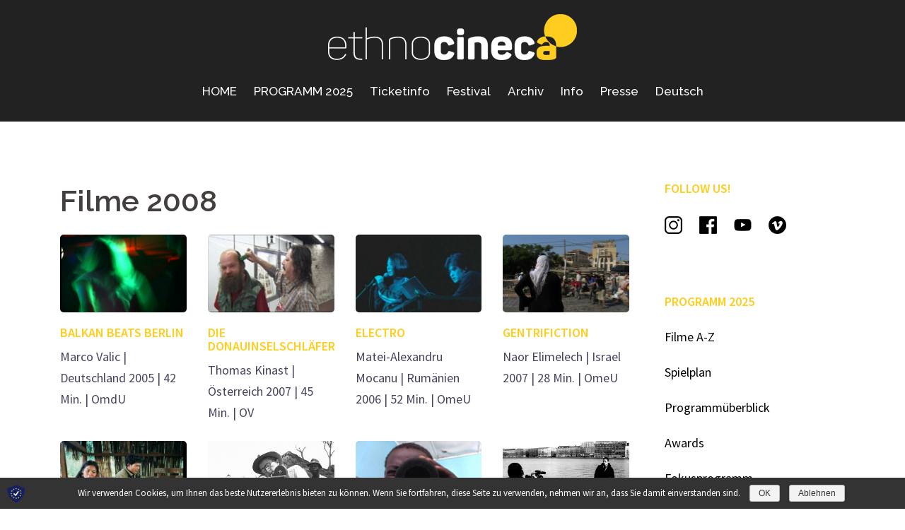

--- FILE ---
content_type: text/html; charset=UTF-8
request_url: https://www.ethnocineca.at/archiv/ec2008/filme-a-z-2008/
body_size: 14626
content:
<!DOCTYPE html>
<html lang="de-DE">
<head>
<meta charset="UTF-8">
<meta name="viewport" content="width=device-width, initial-scale=1">
<link rel="profile" href="http://gmpg.org/xfn/11">
<link rel="pingback" href="https://www.ethnocineca.at/wordpress/xmlrpc.php">

<title>Filme A-Z 2008 &#8211; ethnocineca</title>
<link rel='dns-prefetch' href='//fonts.googleapis.com' />
<link rel="alternate" type="application/rss+xml" title="ethnocineca &raquo; Feed" href="https://www.ethnocineca.at/feed/" />
<link rel="alternate" type="application/rss+xml" title="ethnocineca &raquo; Kommentar-Feed" href="https://www.ethnocineca.at/comments/feed/" />
<style type="text/css">
img.wp-smiley,
img.emoji {
	display: inline !important;
	border: none !important;
	box-shadow: none !important;
	height: 1em !important;
	width: 1em !important;
	margin: 0 .07em !important;
	vertical-align: -0.1em !important;
	background: none !important;
	padding: 0 !important;
}
</style>
	<link rel='stylesheet' id='pt-cv-public-style-css'  href='https://www.ethnocineca.at/wordpress/wp-content/plugins/content-views-query-and-display-post-page/public/assets/css/cv.css?ver=2.1.3.3' type='text/css' media='all' />
<link rel='stylesheet' id='pt-cv-public-pro-style-css'  href='https://www.ethnocineca.at/wordpress/wp-content/plugins/pt-content-views-pro/public/assets/css/cvpro.min.css?ver=5.4.1' type='text/css' media='all' />
<link rel='stylesheet' id='sydney-bootstrap-css'  href='https://www.ethnocineca.at/wordpress/wp-content/themes/sydney/css/bootstrap/bootstrap.min.css?ver=1' type='text/css' media='all' />
<link rel='stylesheet' id='wp-block-library-css'  href='https://www.ethnocineca.at/wordpress/wp-includes/css/dist/block-library/style.min.css?ver=5.1.19' type='text/css' media='all' />
<link rel='stylesheet' id='foobox-free-min-css'  href='https://www.ethnocineca.at/wordpress/wp-content/plugins/foobox-image-lightbox/free/css/foobox.free.min.css?ver=2.7.0' type='text/css' media='all' />
<style id='optm_lazyload_noscript_style-inline-css' type='text/css'>
.optimole-no-script img[data-opt-src] { display: none !important; }
</style>
<link rel='stylesheet' id='smu-widget-stylesheet-css'  href='https://www.ethnocineca.at/wordpress/wp-content/plugins/sign-me-up/assets/css/style.css?ver=1.0.0' type='text/css' media='all' />
<link rel='stylesheet' id='widgetopts-styles-css'  href='https://www.ethnocineca.at/wordpress/wp-content/plugins/widget-options/assets/css/widget-options.css' type='text/css' media='all' />
<link rel='stylesheet' id='sydney-fonts-css'  href='https://fonts.googleapis.com/css?family=Source+Sans+Pro%3A400%2C400italic%2C600%7CRaleway%3A400%2C500%2C600' type='text/css' media='all' />
<link rel='stylesheet' id='sydney-style-css'  href='https://www.ethnocineca.at/wordpress/wp-content/themes/sydney/style.css?ver=20180710' type='text/css' media='all' />
<style id='sydney-style-inline-css' type='text/css'>
.site-header { background-color:rgba(10,10,10,0.9);}
.site-title { font-size:32px; }
.site-description { font-size:18px; }
#mainnav ul li a { font-size:17px; }
h1 { font-size:52px; }
h2 { font-size:42px; }
h3 { font-size:32px; }
h4 { font-size:25px; }
h5 { font-size:20px; }
h6 { font-size:18px; }
body { font-size:18px; }
.single .hentry .title-post { font-size:60px; }
.header-image { background-size:contain;}
.header-image { height:100px; }
.header-wrap .col-md-4, .header-wrap .col-md-8 { width: 100%; text-align: center;}
#mainnav { float: none;}
#mainnav li { float: none; display: inline-block;}
#mainnav ul ul li { display: block; text-align: left; float:left;}
.site-logo, .header-wrap .col-md-4 { margin-bottom: 15px; }
.btn-menu { margin: 0 auto; float: none; }
.header-wrap .container > .row { display: block; }
.widget-area .widget_fp_social a,#mainnav ul li a:hover, .sydney_contact_info_widget span, .roll-team .team-content .name,.roll-team .team-item .team-pop .team-social li:hover a,.roll-infomation li.address:before,.roll-infomation li.phone:before,.roll-infomation li.email:before,.roll-testimonials .name,.roll-button.border,.roll-button:hover,.roll-icon-list .icon i,.roll-icon-list .content h3 a:hover,.roll-icon-box.white .content h3 a,.roll-icon-box .icon i,.roll-icon-box .content h3 a:hover,.switcher-container .switcher-icon a:focus,.go-top:hover,.hentry .meta-post a:hover,#mainnav > ul > li > a.active, #mainnav > ul > li > a:hover, button:hover, input[type="button"]:hover, input[type="reset"]:hover, input[type="submit"]:hover, .text-color, .social-menu-widget a, .social-menu-widget a:hover, .archive .team-social li a, a, h1 a, h2 a, h3 a, h4 a, h5 a, h6 a,.classic-alt .meta-post a,.single .hentry .meta-post a { color:#ffcd1d}
.reply,.woocommerce div.product .woocommerce-tabs ul.tabs li.active,.woocommerce #respond input#submit,.woocommerce a.button,.woocommerce button.button,.woocommerce input.button,.project-filter li a.active, .project-filter li a:hover,.preloader .pre-bounce1, .preloader .pre-bounce2,.roll-team .team-item .team-pop,.roll-progress .progress-animate,.roll-socials li a:hover,.roll-project .project-item .project-pop,.roll-project .project-filter li.active,.roll-project .project-filter li:hover,.roll-button.light:hover,.roll-button.border:hover,.roll-button,.roll-icon-box.white .icon,.owl-theme .owl-controls .owl-page.active span,.owl-theme .owl-controls.clickable .owl-page:hover span,.go-top,.bottom .socials li:hover a,.sidebar .widget:before,.blog-pagination ul li.active,.blog-pagination ul li:hover a,.content-area .hentry:after,.text-slider .maintitle:after,.error-wrap #search-submit:hover,#mainnav .sub-menu li:hover > a,#mainnav ul li ul:after, button, input[type="button"], input[type="reset"], input[type="submit"], .panel-grid-cell .widget-title:after { background-color:#ffcd1d}
.roll-socials li a:hover,.roll-socials li a,.roll-button.light:hover,.roll-button.border,.roll-button,.roll-icon-list .icon,.roll-icon-box .icon,.owl-theme .owl-controls .owl-page span,.comment .comment-detail,.widget-tags .tag-list a:hover,.blog-pagination ul li,.hentry blockquote,.error-wrap #search-submit:hover,textarea:focus,input[type="text"]:focus,input[type="password"]:focus,input[type="datetime"]:focus,input[type="datetime-local"]:focus,input[type="date"]:focus,input[type="month"]:focus,input[type="time"]:focus,input[type="week"]:focus,input[type="number"]:focus,input[type="email"]:focus,input[type="url"]:focus,input[type="search"]:focus,input[type="tel"]:focus,input[type="color"]:focus, button, input[type="button"], input[type="reset"], input[type="submit"], .archive .team-social li a { border-color:#ffcd1d}
.site-header.float-header { background-color:rgba(10,10,10,0.9);}
@media only screen and (max-width: 1024px) { .site-header { background-color:#0a0a0a;}}
.site-title a, .site-title a:hover { color:#ffffff}
.site-description { color:#ffffff}
#mainnav ul li a, #mainnav ul li::before { color:#ffffff}
#mainnav .sub-menu li a { color:#ffffff}
#mainnav .sub-menu li a { background:#1c1c1c}
.text-slider .maintitle, .text-slider .subtitle { color:#ffffff}
body { color:#47425d}
#secondary { background-color:#ffffff}
#secondary, #secondary a, #secondary .widget-title { color:#767676}
.footer-widgets { background-color:#252525}
.btn-menu { color:#ffffff}
#mainnav ul li a:hover { color:#ffcd1d}
.site-footer { background-color:#1c1c1c}
.site-footer,.site-footer a { color:#666666}
.overlay { background-color:#000000}
.page-wrap { padding-top:50px;}
.page-wrap { padding-bottom:100px;}
.slide-inner { display:none;}
.slide-inner.text-slider-stopped { display:block;}
@media only screen and (max-width: 1025px) {		
			.mobile-slide {
				display: block;
			}
			.slide-item {
				background-image: none !important;
			}
			.header-slider {
			}
			.slide-item {
				height: auto !important;
			}
			.slide-inner {
				min-height: initial;
			} 
		}
@media only screen and (max-width: 780px) { 
    	h1 { font-size: 32px;}
		h2 { font-size: 28px;}
		h3 { font-size: 22px;}
		h4 { font-size: 18px;}
		h5 { font-size: 16px;}
		h6 { font-size: 14px;}
    }

</style>
<link rel='stylesheet' id='sydney-font-awesome-css'  href='https://www.ethnocineca.at/wordpress/wp-content/themes/sydney/fonts/font-awesome.min.css?ver=5.1.19' type='text/css' media='all' />
<!--[if lte IE 9]>
<link rel='stylesheet' id='sydney-ie9-css'  href='https://www.ethnocineca.at/wordpress/wp-content/themes/sydney/css/ie9.css?ver=5.1.19' type='text/css' media='all' />
<![endif]-->
<link rel='stylesheet' id='sp-dsgvo-css'  href='https://www.ethnocineca.at/wordpress/wp-content/plugins/shapepress-dsgvo/public/css/sp-dsgvo-public.css?ver=2.2.14' type='text/css' media='all' />
<link rel='stylesheet' id='simplebar-css'  href='https://www.ethnocineca.at/wordpress/wp-content/plugins/shapepress-dsgvo/public/css/simplebar.css?ver=5.1.19' type='text/css' media='all' />
<link rel='stylesheet' id='fancybox-css'  href='https://www.ethnocineca.at/wordpress/wp-content/plugins/easy-fancybox/css/jquery.fancybox.min.css?ver=1.3.24' type='text/css' media='screen' />
<script type='text/javascript' src='https://www.ethnocineca.at/wordpress/wp-includes/js/jquery/jquery.js?ver=1.12.4'></script>
<script type='text/javascript' src='https://www.ethnocineca.at/wordpress/wp-includes/js/jquery/jquery-migrate.min.js?ver=1.4.1'></script>
<script type='text/javascript' src='https://www.ethnocineca.at/wordpress/wp-content/plugins/sign-me-up/assets/js/lib/jquery.validation/1.13.1/jquery.validate.js?ver=5.1.19'></script>
<script type='text/javascript'>
/* <![CDATA[ */
var wpgmza_google_api_status = {"message":"Engine is not google-maps","code":"ENGINE_NOT_GOOGLE_MAPS"};
/* ]]> */
</script>
<script type='text/javascript' src='https://www.ethnocineca.at/wordpress/wp-content/plugins/wp-google-maps/wpgmza_data.js?ver=5.1.19'></script>
<script type='text/javascript'>
/* <![CDATA[ */
var cnArgs = {"ajaxurl":"https:\/\/www.ethnocineca.at\/wordpress\/wp-admin\/admin-ajax.php","hideEffect":"none","onScroll":"","onScrollOffset":"100","cookieName":"sp_dsgvo_cn_accepted","cookieValue":"TRUE","cookieTime":"86400","cookieTimePopup":"","cookiePath":"\/","cookieDomain":"","redirection":"0","reloadOnConfirm":"0","reloadOnConfirmPopup":"0","trackerInitMoment":"on_load","gaTagNumber":"","cache":"1","declineTargetUrl":"","declineNoCookie":"","commentsCb":"0","cf7AccReplace":"","cf7AccText":"Dieses Formular speichert Ihren Namen, Ihre Email Adresse sowie den Inhalt, damit wir die Kommentare auf unsere Seite auswerten k\u00f6nnen. Weitere Informationen finden Sie auf unserer Seite der Datenschutzbestimmungen."};
/* ]]> */
</script>
<script type='text/javascript' src='https://www.ethnocineca.at/wordpress/wp-content/plugins/shapepress-dsgvo/public/js/sp-dsgvo-public.js?ver=2.2.14'></script>
<script type='text/javascript'>
/* Run FooBox FREE (v2.7.0) */
var FOOBOX = window.FOOBOX = {
	ready: true,
	preloadFont: true,
	disableOthers: false,
	o: {wordpress: { enabled: true }, hideScrollbars:false, closeOnOverlayClick:false, showCount:false, excludes:'.fbx-link,.nofoobox,.nolightbox,a[href*="pinterest.com/pin/create/button/"]', affiliate : { enabled: false }, error: "Inhalt konnte nicht geladen werden"},
	selectors: [
		".foogallery-container.foogallery-lightbox-foobox", ".foogallery-container.foogallery-lightbox-foobox-free", ".foobox"
	],
	pre: function( $ ){
		// Custom JavaScript (Pre)
		
	},
	post: function( $ ){
		// Custom JavaScript (Post)
		
		// Custom Captions Code
		
	},
	custom: function( $ ){
		// Custom Extra JS
		
	}
};
</script>
<script type='text/javascript' src='https://www.ethnocineca.at/wordpress/wp-content/plugins/foobox-image-lightbox/free/js/foobox.free.min.js?ver=2.7.0'></script>
<link rel="EditURI" type="application/rsd+xml" title="RSD" href="https://www.ethnocineca.at/wordpress/xmlrpc.php?rsd" />
<link rel="wlwmanifest" type="application/wlwmanifest+xml" href="https://www.ethnocineca.at/wordpress/wp-includes/wlwmanifest.xml" /> 
<meta name="generator" content="WordPress 5.1.19" />
<link rel="canonical" href="https://www.ethnocineca.at/archiv/ec2008/filme-a-z-2008/" />
<link rel='shortlink' href='https://www.ethnocineca.at/?p=6422' />

		<style type="text/css">
			img[data-opt-src]:not([data-opt-lazy-loaded]) {
				transition: .2s filter linear, .2s opacity linear, .2s border-radius linear;
				-webkit-transition: .2s filter linear, .2s opacity linear, .2s border-radius linear;
				-moz-transition: .2s filter linear, .2s opacity linear, .2s border-radius linear;
				-o-transition: .2s filter linear, .2s opacity linear, .2s border-radius linear;
			}
			img[data-opt-src]:not([data-opt-lazy-loaded]) {
				opacity: .75;
				filter: blur(5px);
			}
		
		</style>
		<script type="application/javascript">
					(function(w, d){ 
						var b = d.getElementsByTagName("head")[0];
						var s = d.createElement("script");
						var v = ("IntersectionObserver" in w) ? "_no_poly" : "";
						s.async = true;  
						s.src = "https://d5jmkjjpb7yfg.cloudfront.net/v2/latest/optimole_lib" + v  + ".min.js"; 
						b.appendChild(s);
						w.optimoleData = {
							backgroundReplaceClasses: [],
							watchClasses: [],
							network_optimizations: false,
							quality: 0
						}
						
					}(window, document));
					
					document.addEventListener( "DOMContentLoaded", function() { document.body.className = document.body.className.replace("optimole-no-script",""); } );
		</script><link rel="alternate" href="https://www.ethnocineca.at/archiv/ec2008/filme-a-z-2008/" hreflang="de" />
<link rel="alternate" href="https://www.ethnocineca.at/en/archive/ec2008/filme-a-z-2008/" hreflang="en" />
        <style>
            .dsgvo-privacy-popup {
                background-color: #ffffff;
            }
            .dsgvo-privacy-popup .dsgvo-popup-bottom {
                border-top: 1px solid #f1f1f1;
                background-color: #ffffff;
            }
            .dsgvo-privacy-popup .dsgvo-popup-top {
                border-bottom: 1px solid #f1f1f1;
            }
            .dsgvo-lang-active svg line,
            .dsgvo-popup-close svg line {
                stroke: #f1f1f1;
            }
            .dsgvo-privacy-popup span,
            .dsgvo-accordion-top span,
            .dsgvo-privacy-popup p,
            .dsgvo-privacy-popup div,
            .dsgvo-privacy-popup strong,
            .dsgvo-privacy-popup h1,
            .dsgvo-privacy-popup h2,
            .dsgvo-privacy-popup h3,
            .dsgvo-privacy-popup h4,
            .dsgvo-privacy-popup h5,
            .dsgvo-privacy-popup h6 {
                color: #f1f1f1;
            }
            .dsgvo-privacy-popup a,
            .dsgvo-privacy-popup a span {
                color: #4285f4;
            }
            .dsgvo-privacy-popup a:hover,
            .dsgvo-privacy-popup a:hover span {
                color: #4285f4;
            }
            .dsgvo-accept-button {
                color: #ffffff !important;
                background-color: #4285f4;
            }
            .dsgvo-accept-button:hover {
                color: #ffffff !important;
            }
            .dsgvo-accept-button .dsgvo-accept-loader circle {
                stroke: #ffffff;
            }
        </style>
        <link rel="icon" href="https://www.ethnocineca.at/wordpress/wp-content/uploads/2019/04/cropped-Stoerer_Gelb-32x32.png" sizes="32x32" />
<link rel="icon" href="https://www.ethnocineca.at/wordpress/wp-content/uploads/2019/04/cropped-Stoerer_Gelb-192x192.png" sizes="192x192" />
<link rel="apple-touch-icon-precomposed" href="https://www.ethnocineca.at/wordpress/wp-content/uploads/2019/04/cropped-Stoerer_Gelb-180x180.png" />
<meta name="msapplication-TileImage" content="https://www.ethnocineca.at/wordpress/wp-content/uploads/2019/04/cropped-Stoerer_Gelb-270x270.png" />
		<style type="text/css" id="wp-custom-css">
			@media only screen and (max-width:767px) {
  .site-header img.site-logo {
    max-height: 28px !important;
  }
}

#mainnav li {
  padding: 0 10px;  
}

@media only screen and (max-width: 767px) {
    header#masthead div.col-md-4.col-sm-8.col-xs-12,
    header#masthead div.col-md-8.col-sm-4.col-xs-12 {
        width: auto;
    }

    header#masthead div.col-md-8.col-sm-4.col-xs-12 {
        float: right;
        padding: 0px 30px;
    }

    header#masthead nav#mainnav-mobi {
        left: -194px;
        width: 250px;
    }
}

.entry-title {
   display: none;
}

.post-navigation {
   display: none;
}

.post-cat {
		font-size: 16px !important;
}

.widget-area,
	.widget-area  a {
		color: #fff;
	}

.widget-area,
	.widget-area  a:hover {
		color: #ffcd1d;
	}

#secondary, #secondary a, #secondary .widget-title {
    color: #000;
}

#secondary, #secondary a:hover, #secondary .widget-title {
    color: #ffcd1d;
}

#secondary .widget-title {
    color: #000;
	font-size: 18px;
}

.entry-header {    display: none; }
		</style>
		</head>

<body class="page-template-default page page-id-6422 page-child parent-pageid-6421 optimole-no-script group-blog elementor-default">

	<div class="preloader">
	    <div class="spinner">
	        <div class="pre-bounce1"></div>
	        <div class="pre-bounce2"></div>
	    </div>
	</div>
	
<div id="page" class="hfeed site">
	<a class="skip-link screen-reader-text" href="#content">Springe zum Inhalt</a>

		
	<div class="header-clone"></div>

	
	<header id="masthead" class="site-header" role="banner">
		<div class="header-wrap">
            <div class="container">
                <div class="row">
				<div class="col-md-4 col-sm-8 col-xs-12">
		        					<a href="https://www.ethnocineca.at/" title="ethnocineca"><img class="site-logo" src="https://www.ethnocineca.at/wordpress/wp-content/uploads/2019/04/Ethnocineca_Logo_NEG_65.png" alt="ethnocineca" /></a>
		        				</div>
				<div class="col-md-8 col-sm-4 col-xs-12">
					<div class="btn-menu"></div>
					<nav id="mainnav" class="mainnav" role="navigation">
						<div class="menu-menu-deutsch-container"><ul id="menu-menu-deutsch" class="menu"><li id="menu-item-394" class="menu-item menu-item-type-post_type menu-item-object-page menu-item-home menu-item-394"><a href="https://www.ethnocineca.at/">HOME</a></li>
<li id="menu-item-16842" class="menu-item menu-item-type-custom menu-item-object-custom menu-item-has-children menu-item-16842"><a href="https://www.ethnocineca.at/filme-a-z-2025/">PROGRAMM 2025</a>
<ul class="sub-menu">
	<li id="menu-item-16846" class="menu-item menu-item-type-post_type menu-item-object-page menu-item-16846"><a href="https://www.ethnocineca.at/filme-a-z-2025/">FILME A-Z</a></li>
	<li id="menu-item-16845" class="menu-item menu-item-type-post_type menu-item-object-page menu-item-16845"><a href="https://www.ethnocineca.at/spielplan-2025/">SPIELPLAN</a></li>
	<li id="menu-item-16843" class="menu-item menu-item-type-post_type menu-item-object-page menu-item-16843"><a href="https://www.ethnocineca.at/programm-2025/">PROGRAMM ÜBERBLICK</a></li>
	<li id="menu-item-16847" class="menu-item menu-item-type-post_type menu-item-object-page menu-item-16847"><a href="https://www.ethnocineca.at/awards-2025/">AWARDS</a></li>
	<li id="menu-item-16848" class="menu-item menu-item-type-post_type menu-item-object-page menu-item-16848"><a href="https://www.ethnocineca.at/fokusprogramm-2025/">FOKUSPROGRAMM</a></li>
	<li id="menu-item-16844" class="menu-item menu-item-type-post_type menu-item-object-page menu-item-16844"><a href="https://www.ethnocineca.at/rahmenprogramm-2025/">RAHMENPROGRAMM</a></li>
	<li id="menu-item-16849" class="menu-item menu-item-type-post_type menu-item-object-page menu-item-16849"><a href="https://www.ethnocineca.at/filmwerkstatt-2025/">FILMWERKSTATT</a></li>
</ul>
</li>
<li id="menu-item-16816" class="menu-item menu-item-type-post_type menu-item-object-page menu-item-16816"><a href="https://www.ethnocineca.at/ticketinfo/">Ticketinfo</a></li>
<li id="menu-item-6047" class="menu-item menu-item-type-custom menu-item-object-custom menu-item-has-children menu-item-6047"><a href="https://www.ethnocineca.at/festival/about/">Festival</a>
<ul class="sub-menu">
	<li id="menu-item-11891" class="menu-item menu-item-type-post_type menu-item-object-page menu-item-11891"><a href="https://www.ethnocineca.at/festival/about/">About</a></li>
	<li id="menu-item-12981" class="menu-item menu-item-type-post_type menu-item-object-page menu-item-12981"><a href="https://www.ethnocineca.at/festival/awards/">Awards</a></li>
	<li id="menu-item-5390" class="menu-item menu-item-type-post_type menu-item-object-page menu-item-5390"><a href="https://www.ethnocineca.at/festival/einreichung/">Filmeinreichung</a></li>
	<li id="menu-item-10773" class="menu-item menu-item-type-post_type menu-item-object-page menu-item-10773"><a href="https://www.ethnocineca.at/festival/filmwerkstatt/">Filmwerkstatt</a></li>
</ul>
</li>
<li id="menu-item-9109" class="sub-menu-columns menu-item menu-item-type-custom menu-item-object-custom current-menu-ancestor menu-item-has-children menu-item-9109"><a href="https://www.ethnocineca.at/archiv">Archiv</a>
<ul class="sub-menu">
	<li id="menu-item-15481" class="menu-item menu-item-type-post_type menu-item-object-page menu-item-has-children menu-item-15481"><a href="https://www.ethnocineca.at/archiv/ec2024/">2024</a>
	<ul class="sub-menu">
		<li id="menu-item-15590" class="menu-item menu-item-type-post_type menu-item-object-page menu-item-15590"><a href="https://www.ethnocineca.at/archiv/ec2024/">Vorwort</a></li>
		<li id="menu-item-15494" class="menu-item menu-item-type-post_type menu-item-object-page menu-item-15494"><a href="https://www.ethnocineca.at/archiv/ec2024/programm-2024/">Programm</a></li>
		<li id="menu-item-15483" class="menu-item menu-item-type-post_type menu-item-object-page menu-item-15483"><a href="https://www.ethnocineca.at/archiv/ec2024/spielplan-2024/">Spielplan</a></li>
		<li id="menu-item-15482" class="menu-item menu-item-type-post_type menu-item-object-page menu-item-15482"><a href="https://www.ethnocineca.at/archiv/ec2024/filme-a-z-2024/">Filme A-Z</a></li>
		<li id="menu-item-15486" class="menu-item menu-item-type-post_type menu-item-object-page menu-item-15486"><a href="https://www.ethnocineca.at/archiv/ec2024/awards-2024/">Awards</a></li>
		<li id="menu-item-15485" class="menu-item menu-item-type-post_type menu-item-object-page menu-item-15485"><a href="https://www.ethnocineca.at/archiv/ec2024/rahmenprogramm-2024/">Rahmenprogramm</a></li>
		<li id="menu-item-15484" class="menu-item menu-item-type-post_type menu-item-object-page menu-item-15484"><a href="https://www.ethnocineca.at/archiv/ec2024/fokusprogramme-2024/">Fokusprogramme</a></li>
	</ul>
</li>
	<li id="menu-item-14407" class="menu-item menu-item-type-post_type menu-item-object-page menu-item-has-children menu-item-14407"><a href="https://www.ethnocineca.at/archiv/ec2023/">2023</a>
	<ul class="sub-menu">
		<li id="menu-item-14433" class="menu-item menu-item-type-post_type menu-item-object-page menu-item-14433"><a href="https://www.ethnocineca.at/archiv/ec2023/">Vorwort</a></li>
		<li id="menu-item-14106" class="menu-item menu-item-type-post_type menu-item-object-page menu-item-14106"><a href="https://www.ethnocineca.at/archiv/ec2023/programm-2023/">Programm</a></li>
		<li id="menu-item-14102" class="menu-item menu-item-type-post_type menu-item-object-page menu-item-14102"><a href="https://www.ethnocineca.at/archiv/ec2023/spielplan-2023/">Spielplan</a></li>
		<li id="menu-item-14105" class="menu-item menu-item-type-post_type menu-item-object-page menu-item-14105"><a href="https://www.ethnocineca.at/archiv/ec2023/filme-a-z-2023/">Filme A-Z</a></li>
		<li id="menu-item-14101" class="menu-item menu-item-type-post_type menu-item-object-page menu-item-14101"><a href="https://www.ethnocineca.at/archiv/ec2023/awards-2023/">Awards</a></li>
		<li id="menu-item-14103" class="menu-item menu-item-type-post_type menu-item-object-page menu-item-14103"><a href="https://www.ethnocineca.at/archiv/ec2023/rahmenprogramm-2023/">Rahmenprogramm</a></li>
		<li id="menu-item-14104" class="menu-item menu-item-type-post_type menu-item-object-page menu-item-14104"><a href="https://www.ethnocineca.at/archiv/ec2023/fokusprogramme-2023/">Fokusprogramme</a></li>
		<li id="menu-item-14431" class="menu-item menu-item-type-post_type menu-item-object-page menu-item-14431"><a href="https://www.ethnocineca.at/archiv/ec2023/filmwerkstatt-2023/">Filmwerkstatt</a></li>
	</ul>
</li>
	<li id="menu-item-12645" class="menu-item menu-item-type-post_type menu-item-object-page menu-item-has-children menu-item-12645"><a href="https://www.ethnocineca.at/archiv/ec2022/">2022</a>
	<ul class="sub-menu">
		<li id="menu-item-12945" class="menu-item menu-item-type-post_type menu-item-object-page menu-item-12945"><a href="https://www.ethnocineca.at/archiv/ec2022/">Vorwort</a></li>
		<li id="menu-item-12649" class="menu-item menu-item-type-post_type menu-item-object-page menu-item-12649"><a href="https://www.ethnocineca.at/archiv/ec2022/programm-2022/">Programm</a></li>
		<li id="menu-item-12725" class="menu-item menu-item-type-post_type menu-item-object-page menu-item-12725"><a href="https://www.ethnocineca.at/archiv/ec2022/timetable-2022/">Spielpan</a></li>
		<li id="menu-item-12646" class="menu-item menu-item-type-post_type menu-item-object-page menu-item-12646"><a href="https://www.ethnocineca.at/archiv/ec2022/filme-a-z-2022/">Filme A-Z</a></li>
		<li id="menu-item-12650" class="menu-item menu-item-type-post_type menu-item-object-page menu-item-12650"><a href="https://www.ethnocineca.at/archiv/ec2022/awards-2022/">Awards</a></li>
		<li id="menu-item-12648" class="menu-item menu-item-type-post_type menu-item-object-page menu-item-12648"><a href="https://www.ethnocineca.at/archiv/ec2022/rahmenprogramm-2022/">Rahmenprogramm</a></li>
		<li id="menu-item-12647" class="menu-item menu-item-type-post_type menu-item-object-page menu-item-12647"><a href="https://www.ethnocineca.at/archiv/ec2022/fokusprogramme-2022/">Fokusprogramme</a></li>
		<li id="menu-item-12653" class="menu-item menu-item-type-post_type menu-item-object-post menu-item-12653"><a href="https://www.ethnocineca.at/gastprogramm-2022/">Gastprogramm</a></li>
		<li id="menu-item-12651" class="menu-item menu-item-type-post_type menu-item-object-post menu-item-12651"><a href="https://www.ethnocineca.at/online-programm-2022/">Online-Programm</a></li>
		<li id="menu-item-12652" class="menu-item menu-item-type-post_type menu-item-object-post menu-item-12652"><a href="https://www.ethnocineca.at/vr-programm-2022/">VR-Programm</a></li>
		<li id="menu-item-12974" class="menu-item menu-item-type-post_type menu-item-object-page menu-item-12974"><a href="https://www.ethnocineca.at/archiv/ec2022/filmwerkstatt-2022/">Filmwerkstatt</a></li>
	</ul>
</li>
	<li id="menu-item-10155" class="menu-item menu-item-type-custom menu-item-object-custom menu-item-has-children menu-item-10155"><a href="https://www.ethnocineca.at/ec2021/">2021</a>
	<ul class="sub-menu">
		<li id="menu-item-10160" class="menu-item menu-item-type-post_type menu-item-object-page menu-item-10160"><a href="https://www.ethnocineca.at/archiv/ec2021/">Vorwort</a></li>
		<li id="menu-item-10156" class="menu-item menu-item-type-post_type menu-item-object-page menu-item-10156"><a href="https://www.ethnocineca.at/archiv/ec2021/onlinefestival-2021/">Programm</a></li>
		<li id="menu-item-10157" class="menu-item menu-item-type-post_type menu-item-object-page menu-item-10157"><a href="https://www.ethnocineca.at/archiv/ec2021/filme-a-z-2021-online/">Filme A-Z</a></li>
		<li id="menu-item-10159" class="menu-item menu-item-type-post_type menu-item-object-page menu-item-10159"><a href="https://www.ethnocineca.at/archiv/ec2021/rahmenprogramm-2021/">Rahmenprogramm</a></li>
		<li id="menu-item-10158" class="menu-item menu-item-type-post_type menu-item-object-page menu-item-10158"><a href="https://www.ethnocineca.at/archiv/ec2021/awards-2021/">Awards</a></li>
		<li id="menu-item-11076" class="menu-item menu-item-type-post_type menu-item-object-page menu-item-11076"><a href="https://www.ethnocineca.at/en/archive/ec2021-alt/online-festival-2021/">Online Festival</a></li>
		<li id="menu-item-10311" class="menu-item menu-item-type-post_type menu-item-object-page menu-item-has-children menu-item-10311"><a href="https://www.ethnocineca.at/archiv/ec2021/hybridfestival-2021/">Hybridfestival 2021 (abgesagt)</a>
		<ul class="sub-menu">
			<li id="menu-item-10236" class="menu-item menu-item-type-post_type menu-item-object-page menu-item-10236"><a href="https://www.ethnocineca.at/archiv/ec2021/filme-a-z-2021/">Filme A-Z</a></li>
			<li id="menu-item-10237" class="menu-item menu-item-type-post_type menu-item-object-page menu-item-10237"><a href="https://www.ethnocineca.at/archiv/ec2021/fokusprogramme-2021/">Fokusprogramme</a></li>
		</ul>
</li>
	</ul>
</li>
	<li id="menu-item-5888" class="menu-item menu-item-type-custom menu-item-object-custom menu-item-has-children menu-item-5888"><a href="https://www.ethnocineca.at/archiv/ec2020/">2020</a>
	<ul class="sub-menu">
		<li id="menu-item-5491" class="menu-item menu-item-type-post_type menu-item-object-page menu-item-5491"><a href="https://www.ethnocineca.at/archiv/ec2020/">Programm</a></li>
		<li id="menu-item-5498" class="menu-item menu-item-type-post_type menu-item-object-page menu-item-5498"><a href="https://www.ethnocineca.at/archiv/ec2020/filme-a-z-2020/">Filme A-Z</a></li>
		<li id="menu-item-5500" class="menu-item menu-item-type-post_type menu-item-object-page menu-item-5500"><a href="https://www.ethnocineca.at/archiv/ec2020/onlinefestival-2020/">Online Festival</a></li>
		<li id="menu-item-5492" class="menu-item menu-item-type-post_type menu-item-object-page menu-item-5492"><a href="https://www.ethnocineca.at/archiv/ec2020/awards-2020/">Awards</a></li>
		<li id="menu-item-5501" class="menu-item menu-item-type-post_type menu-item-object-page menu-item-5501"><a href="https://www.ethnocineca.at/archiv/ec2020/rahmenprogramm-2020/">Rahmenprogramm</a></li>
		<li id="menu-item-5499" class="menu-item menu-item-type-post_type menu-item-object-page menu-item-5499"><a href="https://www.ethnocineca.at/archiv/ec2020/fokusprogramme-2020/">Fokusprogramme</a></li>
	</ul>
</li>
	<li id="menu-item-5889" class="menu-item menu-item-type-custom menu-item-object-custom menu-item-has-children menu-item-5889"><a href="https://www.ethnocineca.at/archiv/ec2019/">2019</a>
	<ul class="sub-menu">
		<li id="menu-item-5596" class="menu-item menu-item-type-post_type menu-item-object-page menu-item-5596"><a href="https://www.ethnocineca.at/archiv/ec2019/">Programm</a></li>
		<li id="menu-item-5599" class="menu-item menu-item-type-post_type menu-item-object-page menu-item-5599"><a href="https://www.ethnocineca.at/archiv/ec2019/filme-a-z/">Filme A-Z</a></li>
		<li id="menu-item-5649" class="menu-item menu-item-type-post_type menu-item-object-page menu-item-5649"><a href="https://www.ethnocineca.at/archiv/ec2019/awards-2019/">Awards</a></li>
		<li id="menu-item-5598" class="menu-item menu-item-type-post_type menu-item-object-page menu-item-5598"><a href="https://www.ethnocineca.at/archiv/ec2019/rahmenprogramm-2019/">Rahmenprogramm</a></li>
		<li id="menu-item-5597" class="menu-item menu-item-type-post_type menu-item-object-page menu-item-5597"><a href="https://www.ethnocineca.at/archiv/ec2019/fokusprogramme-2019/">Fokusprogramme</a></li>
		<li id="menu-item-5981" class="menu-item menu-item-type-post_type menu-item-object-page menu-item-5981"><a href="https://www.ethnocineca.at/archiv/ec2019/filmwerkstatt-2019/">Filmwerkstatt</a></li>
		<li id="menu-item-8914" class="menu-item menu-item-type-post_type menu-item-object-page menu-item-8914"><a href="https://www.ethnocineca.at/archiv/ec2019/filmreihe-2019/">Filmreihe</a></li>
	</ul>
</li>
	<li id="menu-item-8915" class="menu-item menu-item-type-custom menu-item-object-custom menu-item-has-children menu-item-8915"><a href="https://www.ethnocineca.at/archiv/ec2018/">2018</a>
	<ul class="sub-menu">
		<li id="menu-item-8899" class="menu-item menu-item-type-post_type menu-item-object-page menu-item-8899"><a href="https://www.ethnocineca.at/archiv/ec2018/">Programm</a></li>
		<li id="menu-item-8905" class="menu-item menu-item-type-post_type menu-item-object-page menu-item-8905"><a href="https://www.ethnocineca.at/archiv/ec2018/filme-a-z/">Filme A-Z</a></li>
		<li id="menu-item-8904" class="menu-item menu-item-type-post_type menu-item-object-page menu-item-8904"><a href="https://www.ethnocineca.at/archiv/ec2018/awards/">Awards</a></li>
		<li id="menu-item-8902" class="menu-item menu-item-type-post_type menu-item-object-page menu-item-8902"><a href="https://www.ethnocineca.at/archiv/ec2018/rahmenprogramm/">Rahmenprogramm</a></li>
		<li id="menu-item-8903" class="menu-item menu-item-type-post_type menu-item-object-page menu-item-8903"><a href="https://www.ethnocineca.at/archiv/ec2018/fokusprogramme/">Fokusprogramme</a></li>
		<li id="menu-item-8901" class="menu-item menu-item-type-post_type menu-item-object-page menu-item-8901"><a href="https://www.ethnocineca.at/archiv/ec2018/filmwerkstatt/">Filmwerkstatt</a></li>
		<li id="menu-item-8900" class="menu-item menu-item-type-post_type menu-item-object-page menu-item-8900"><a href="https://www.ethnocineca.at/archiv/ec2018/filmreihe-2018/">Filmreihe</a></li>
	</ul>
</li>
	<li id="menu-item-8930" class="menu-item menu-item-type-custom menu-item-object-custom menu-item-has-children menu-item-8930"><a href="https://www.ethnocineca.at/archiv/ec2017/">2017</a>
	<ul class="sub-menu">
		<li id="menu-item-8931" class="menu-item menu-item-type-post_type menu-item-object-page menu-item-8931"><a href="https://www.ethnocineca.at/archiv/ec2017/">Programm</a></li>
		<li id="menu-item-8932" class="menu-item menu-item-type-post_type menu-item-object-page menu-item-8932"><a href="https://www.ethnocineca.at/archiv/ec2017/filme-a-z-2017/">Filme A-Z</a></li>
		<li id="menu-item-8933" class="menu-item menu-item-type-post_type menu-item-object-page menu-item-8933"><a href="https://www.ethnocineca.at/archiv/ec2017/awards-2017/">Awards</a></li>
		<li id="menu-item-8934" class="menu-item menu-item-type-post_type menu-item-object-page menu-item-8934"><a href="https://www.ethnocineca.at/archiv/ec2017/rahmenprogramm-2017/">Rahmenprogramm</a></li>
		<li id="menu-item-8935" class="menu-item menu-item-type-post_type menu-item-object-page menu-item-8935"><a href="https://www.ethnocineca.at/archiv/ec2017/fokusprogramme-2017/">Fokusprogramme</a></li>
		<li id="menu-item-8936" class="menu-item menu-item-type-post_type menu-item-object-page menu-item-8936"><a href="https://www.ethnocineca.at/archiv/ec2017/filmwerkstatt-2017/">Filmwerkstatt</a></li>
		<li id="menu-item-8937" class="menu-item menu-item-type-post_type menu-item-object-page menu-item-8937"><a href="https://www.ethnocineca.at/archiv/ec2017/filmklub-2017/">Filmklub</a></li>
	</ul>
</li>
	<li id="menu-item-8950" class="menu-item menu-item-type-custom menu-item-object-custom menu-item-has-children menu-item-8950"><a href="https://www.ethnocineca.at/archiv/ec2016/">2016</a>
	<ul class="sub-menu">
		<li id="menu-item-8951" class="menu-item menu-item-type-post_type menu-item-object-page menu-item-8951"><a href="https://www.ethnocineca.at/archiv/ec2016/">Programm</a></li>
		<li id="menu-item-8952" class="menu-item menu-item-type-post_type menu-item-object-page menu-item-8952"><a href="https://www.ethnocineca.at/archiv/ec2016/filme-a-z-2016/">Filme A-Z</a></li>
		<li id="menu-item-8953" class="menu-item menu-item-type-post_type menu-item-object-page menu-item-8953"><a href="https://www.ethnocineca.at/archiv/ec2016/awards-2016/">Awards</a></li>
		<li id="menu-item-8954" class="menu-item menu-item-type-post_type menu-item-object-page menu-item-8954"><a href="https://www.ethnocineca.at/archiv/ec2016/rahmenprogramm-2016/">Rahmenprogramm</a></li>
		<li id="menu-item-8955" class="menu-item menu-item-type-post_type menu-item-object-page menu-item-8955"><a href="https://www.ethnocineca.at/archiv/ec2016/filmwerkstatt-2016/">Filmwerkstatt</a></li>
		<li id="menu-item-8956" class="menu-item menu-item-type-post_type menu-item-object-page menu-item-8956"><a href="https://www.ethnocineca.at/archiv/ec2016/filmklub-2016/">Filmklub</a></li>
	</ul>
</li>
	<li id="menu-item-8965" class="menu-item menu-item-type-custom menu-item-object-custom menu-item-has-children menu-item-8965"><a href="https://www.ethnocineca.at/archiv/ec2015/">2015</a>
	<ul class="sub-menu">
		<li id="menu-item-8966" class="menu-item menu-item-type-post_type menu-item-object-page menu-item-8966"><a href="https://www.ethnocineca.at/archiv/ec2015/">Programm</a></li>
		<li id="menu-item-8967" class="menu-item menu-item-type-post_type menu-item-object-page menu-item-8967"><a href="https://www.ethnocineca.at/archiv/ec2015/filme-a-z-2015/">Filme A-Z</a></li>
		<li id="menu-item-8968" class="menu-item menu-item-type-post_type menu-item-object-page menu-item-8968"><a href="https://www.ethnocineca.at/archiv/ec2015/awards-2015/">Awards</a></li>
		<li id="menu-item-8969" class="menu-item menu-item-type-post_type menu-item-object-page menu-item-8969"><a href="https://www.ethnocineca.at/archiv/ec2015/rahmenprogramm-2015/">Rahmenprogramm</a></li>
		<li id="menu-item-8970" class="menu-item menu-item-type-post_type menu-item-object-page menu-item-8970"><a href="https://www.ethnocineca.at/archiv/ec2015/filmwerkstatt-2015/">Filmwerkstatt</a></li>
		<li id="menu-item-8971" class="menu-item menu-item-type-post_type menu-item-object-page menu-item-8971"><a href="https://www.ethnocineca.at/archiv/ec2015/filmklub-2015/">Filmklub</a></li>
	</ul>
</li>
	<li id="menu-item-8981" class="menu-item menu-item-type-custom menu-item-object-custom menu-item-has-children menu-item-8981"><a href="https://www.ethnocineca.at/archiv/ec2014/">2014</a>
	<ul class="sub-menu">
		<li id="menu-item-8982" class="menu-item menu-item-type-post_type menu-item-object-page menu-item-8982"><a href="https://www.ethnocineca.at/archiv/ec2014/">Programm</a></li>
		<li id="menu-item-8983" class="menu-item menu-item-type-post_type menu-item-object-page menu-item-8983"><a href="https://www.ethnocineca.at/archiv/ec2014/filme-a-z-2014/">Filme A-Z</a></li>
		<li id="menu-item-8984" class="menu-item menu-item-type-post_type menu-item-object-page menu-item-8984"><a href="https://www.ethnocineca.at/archiv/ec2014/awards-2014/">Awards</a></li>
		<li id="menu-item-8985" class="menu-item menu-item-type-post_type menu-item-object-page menu-item-8985"><a href="https://www.ethnocineca.at/archiv/ec2014/rahmenprogramm-2014/">Rahmenprogramm</a></li>
		<li id="menu-item-8986" class="menu-item menu-item-type-post_type menu-item-object-page menu-item-8986"><a href="https://www.ethnocineca.at/archiv/ec2014/filmwerkstatt-2014/">Filmwerkstatt</a></li>
		<li id="menu-item-9010" class="menu-item menu-item-type-post_type menu-item-object-page menu-item-9010"><a href="https://www.ethnocineca.at/archiv/ec2012/filme-a-z-2012/">Filme A-Z</a></li>
		<li id="menu-item-8987" class="menu-item menu-item-type-post_type menu-item-object-page menu-item-8987"><a href="https://www.ethnocineca.at/archiv/ec2014/filmklub-2014/">Filmklub</a></li>
	</ul>
</li>
	<li id="menu-item-8997" class="menu-item menu-item-type-custom menu-item-object-custom menu-item-has-children menu-item-8997"><a href="https://www.ethnocineca.at/archiv/ec2013/">2013</a>
	<ul class="sub-menu">
		<li id="menu-item-8998" class="menu-item menu-item-type-post_type menu-item-object-page menu-item-8998"><a href="https://www.ethnocineca.at/archiv/ec2013/">Programm</a></li>
		<li id="menu-item-8999" class="menu-item menu-item-type-post_type menu-item-object-page menu-item-8999"><a href="https://www.ethnocineca.at/archiv/ec2013/filme-a-z-2013/">Filme A-Z</a></li>
		<li id="menu-item-9000" class="menu-item menu-item-type-post_type menu-item-object-page menu-item-9000"><a href="https://www.ethnocineca.at/archiv/ec2013/rahmenprogramm-2013/">Rahmenprogramm</a></li>
		<li id="menu-item-9001" class="menu-item menu-item-type-post_type menu-item-object-page menu-item-9001"><a href="https://www.ethnocineca.at/archiv/ec2013/filmwerkstatt-2013/">Filmwerkstatt</a></li>
		<li id="menu-item-9070" class="menu-item menu-item-type-post_type menu-item-object-page menu-item-9070"><a href="https://www.ethnocineca.at/archiv/ec2013/filmklub-2013/">Filmklub</a></li>
	</ul>
</li>
	<li id="menu-item-9008" class="menu-item menu-item-type-custom menu-item-object-custom menu-item-has-children menu-item-9008"><a href="https://www.ethnocineca.at/archiv/ec2012/">2012</a>
	<ul class="sub-menu">
		<li id="menu-item-9009" class="menu-item menu-item-type-post_type menu-item-object-page menu-item-9009"><a href="https://www.ethnocineca.at/archiv/ec2012/">Programm</a></li>
		<li id="menu-item-9011" class="menu-item menu-item-type-post_type menu-item-object-page menu-item-9011"><a href="https://www.ethnocineca.at/archiv/ec2012/rahmenprogramm-2012/">Rahmenprogramm</a></li>
		<li id="menu-item-9012" class="menu-item menu-item-type-post_type menu-item-object-page menu-item-9012"><a href="https://www.ethnocineca.at/archiv/ec2012/filmwerkstatt-2012/">Filmwerkstatt</a></li>
	</ul>
</li>
	<li id="menu-item-9018" class="menu-item menu-item-type-custom menu-item-object-custom menu-item-has-children menu-item-9018"><a href="https://www.ethnocineca.at/archiv/ec2011/">2011</a>
	<ul class="sub-menu">
		<li id="menu-item-9019" class="menu-item menu-item-type-post_type menu-item-object-page menu-item-9019"><a href="https://www.ethnocineca.at/archiv/ec2011/">Programm</a></li>
		<li id="menu-item-9020" class="menu-item menu-item-type-post_type menu-item-object-page menu-item-9020"><a href="https://www.ethnocineca.at/archiv/ec2011/filmwerkstatt-2011/">Filmwerkstatt</a></li>
		<li id="menu-item-9071" class="menu-item menu-item-type-post_type menu-item-object-page menu-item-9071"><a href="https://www.ethnocineca.at/archiv/ec2011/filmklub-2011/">Filmklub</a></li>
	</ul>
</li>
	<li id="menu-item-9026" class="menu-item menu-item-type-custom menu-item-object-custom menu-item-has-children menu-item-9026"><a href="https://www.ethnocineca.at/archiv/ec2010/">2010</a>
	<ul class="sub-menu">
		<li id="menu-item-9027" class="menu-item menu-item-type-post_type menu-item-object-page menu-item-9027"><a href="https://www.ethnocineca.at/archiv/ec2010/">Programm</a></li>
		<li id="menu-item-9028" class="menu-item menu-item-type-post_type menu-item-object-page menu-item-9028"><a href="https://www.ethnocineca.at/archiv/ec2010/filme-a-z-2010/">Filme A-Z</a></li>
		<li id="menu-item-9029" class="menu-item menu-item-type-post_type menu-item-object-page menu-item-9029"><a href="https://www.ethnocineca.at/archiv/ec2010/rahmenprogramm-2010/">Rahmenprogramm</a></li>
		<li id="menu-item-9066" class="menu-item menu-item-type-post_type menu-item-object-page menu-item-9066"><a href="https://www.ethnocineca.at/archiv/ec2010/filmwerkstatt-2010/">Filmwerkstatt</a></li>
		<li id="menu-item-9067" class="menu-item menu-item-type-post_type menu-item-object-page menu-item-9067"><a href="https://www.ethnocineca.at/archiv/ec2010/filmklub-2010/">Filmklub</a></li>
	</ul>
</li>
	<li id="menu-item-9037" class="menu-item menu-item-type-custom menu-item-object-custom menu-item-has-children menu-item-9037"><a href="https://www.ethnocineca.at/archiv/ec2009/">2009</a>
	<ul class="sub-menu">
		<li id="menu-item-9038" class="menu-item menu-item-type-post_type menu-item-object-page menu-item-9038"><a href="https://www.ethnocineca.at/archiv/ec2009/">Programm</a></li>
		<li id="menu-item-9039" class="menu-item menu-item-type-post_type menu-item-object-page menu-item-9039"><a href="https://www.ethnocineca.at/archiv/ec2009/filme-a-z-2009/">Filme A-Z</a></li>
		<li id="menu-item-9040" class="menu-item menu-item-type-post_type menu-item-object-page menu-item-9040"><a href="https://www.ethnocineca.at/archiv/ec2009/rahmenprogramm-2009/">Rahmenprogramm</a></li>
		<li id="menu-item-9065" class="menu-item menu-item-type-post_type menu-item-object-page menu-item-9065"><a href="https://www.ethnocineca.at/archiv/ec2009/filmwerkstatt-2009/">Filmwerkstatt</a></li>
	</ul>
</li>
	<li id="menu-item-9047" class="menu-item menu-item-type-custom menu-item-object-custom current-menu-ancestor current-menu-parent menu-item-has-children menu-item-9047"><a href="https://www.ethnocineca.at/archiv/ec2008/">2008</a>
	<ul class="sub-menu">
		<li id="menu-item-9048" class="menu-item menu-item-type-post_type menu-item-object-page current-page-ancestor current-page-parent menu-item-9048"><a href="https://www.ethnocineca.at/archiv/ec2008/">Programm</a></li>
		<li id="menu-item-9049" class="menu-item menu-item-type-post_type menu-item-object-page current-menu-item page_item page-item-6422 current_page_item menu-item-9049"><a href="https://www.ethnocineca.at/archiv/ec2008/filme-a-z-2008/" aria-current="page">Filme A-Z</a></li>
	</ul>
</li>
	<li id="menu-item-9050" class="menu-item menu-item-type-custom menu-item-object-custom menu-item-has-children menu-item-9050"><a href="https://www.ethnocineca.at/archiv/ec2007/">2007</a>
	<ul class="sub-menu">
		<li id="menu-item-9051" class="menu-item menu-item-type-post_type menu-item-object-page menu-item-9051"><a href="https://www.ethnocineca.at/archiv/ec2007/">Programm</a></li>
		<li id="menu-item-9052" class="menu-item menu-item-type-post_type menu-item-object-page menu-item-9052"><a href="https://www.ethnocineca.at/en/archive/ec2007/filme-a-z-2007/">Filme A-Z</a></li>
		<li id="menu-item-9053" class="menu-item menu-item-type-post_type menu-item-object-page menu-item-9053"><a href="https://www.ethnocineca.at/en/archive/ec2007/rahmenprogramm-2007/">Rahmenprogramm</a></li>
	</ul>
</li>
</ul>
</li>
<li id="menu-item-2035" class="menu-item menu-item-type-custom menu-item-object-custom menu-item-has-children menu-item-2035"><a href="https://www.ethnocineca.at/ticketinfo/">Info</a>
<ul class="sub-menu">
	<li id="menu-item-1788" class="menu-item menu-item-type-post_type menu-item-object-page menu-item-1788"><a href="https://www.ethnocineca.at/ticketinfo/">Ticketinfo</a></li>
	<li id="menu-item-10862" class="menu-item menu-item-type-post_type menu-item-object-page menu-item-10862"><a href="https://www.ethnocineca.at/anreise/">Anreise</a></li>
	<li id="menu-item-1840" class="menu-item menu-item-type-post_type menu-item-object-page menu-item-1840"><a href="https://www.ethnocineca.at/partner/">Partner</a></li>
	<li id="menu-item-1805" class="menu-item menu-item-type-post_type menu-item-object-page menu-item-1805"><a href="https://www.ethnocineca.at/team/">Team</a></li>
	<li id="menu-item-1816" class="menu-item menu-item-type-post_type menu-item-object-page menu-item-1816"><a href="https://www.ethnocineca.at/links/">Links</a></li>
	<li id="menu-item-1806" class="menu-item menu-item-type-post_type menu-item-object-page menu-item-1806"><a href="https://www.ethnocineca.at/impressum/">Impressum</a></li>
</ul>
</li>
<li id="menu-item-9173" class="menu-item menu-item-type-post_type menu-item-object-page menu-item-9173"><a href="https://www.ethnocineca.at/presse/">Presse</a></li>
<li id="menu-item-454" class="pll-parent-menu-item menu-item menu-item-type-custom menu-item-object-custom menu-item-has-children menu-item-454"><a href="#pll_switcher">Deutsch</a>
<ul class="sub-menu">
	<li class="lang-item lang-item-45 lang-item-en menu-item menu-item-type-custom menu-item-object-custom menu-item-454-en"><a href="https://www.ethnocineca.at/en/archive/ec2008/filme-a-z-2008/" hreflang="en-GB" lang="en-GB">English</a></li>
</ul>
</li>
</ul></div>					</nav><!-- #site-navigation -->
				</div>
				</div>
			</div>
		</div>
	</header><!-- #masthead -->

	
	<div class="sydney-hero-area">
				<div class="header-image">
			<div class="overlay"></div>			<img class="header-inner" src="https://www.ethnocineca.at/wordpress/wp-content/uploads/2019/10/cropped-Call_for_Films_Website_Header_2020.jpg" width="1920" alt="ethnocineca" title="ethnocineca">
		</div>
		
			</div>

	
	<div id="content" class="page-wrap">
		<div class="container content-wrapper">
			<div class="row">	
	<div id="primary" class="content-area col-md-9">
		<main id="main" class="post-wrap" role="main">

			
				
<article id="post-6422" class="post-6422 page type-page status-publish hentry">
	<header class="entry-header">
		<h1 class="title-post entry-title">Filme A-Z 2008</h1>	</header><!-- .entry-header -->

	<div class="entry-content">
		
<h2>Filme 2008</h2>


<div class="pt-cv-wrapper"><div class="pt-cv-view pt-cv-grid pt-cv-colsys pt-cv-sharp-buttons" id="pt-cv-view-063cb392ea"><div data-id="pt-cv-page-1" class="pt-cv-page" data-cvc="4"><div class="col-md-3 col-sm-4 col-xs-6 pt-cv-content-item pt-cv-1-col"  data-pid="6647"><div class='pt-cv-ifield'><a href="https://www.ethnocineca.at/balkan-beats-berlin/" class="_blank pt-cv-href-thumbnail pt-cv-thumb-default cvplbd cvp-lazy-container cvp-responsive-image img-rounded" target="_blank" data-iw="260" data-ih="160"><img width="720" height="576" src="https://www.ethnocineca.at/wordpress/wp-content/plugins/pt-content-views-pro/public/assets/images/lazy_image.png" class="pt-cv-thumbnail img-rounded cvplazy" alt="BALKAN BEATS BERLIN" data-no-lazy="1" data-cvpsrc="https://www.ethnocineca.at/wordpress/wp-content/uploads/2020/12/Balkan_Beats_Berlin_1.jpg" /></a>
<h4 class="pt-cv-title"><a href="https://www.ethnocineca.at/balkan-beats-berlin/" class="_blank cvplbd" target="_blank" data-iw="260" data-ih="160">BALKAN BEATS BERLIN</a></h4>
<div class="pt-cv-content">Marco Valic | Deutschland 2005 | 42 Min. | OmdU</div></div></div>
<div class="col-md-3 col-sm-4 col-xs-6 pt-cv-content-item pt-cv-1-col"  data-pid="6659"><div class='pt-cv-ifield'><a href="https://www.ethnocineca.at/die-donauinselschlaefer/" class="_blank pt-cv-href-thumbnail pt-cv-thumb-default cvplbd cvp-lazy-container cvp-responsive-image img-rounded" target="_blank" data-iw="260" data-ih="160"><img width="150" height="120" src="https://www.ethnocineca.at/wordpress/wp-content/plugins/pt-content-views-pro/public/assets/images/lazy_image.png" class="pt-cv-thumbnail img-rounded cvplazy" alt="DIE DONAUINSELSCHLÄFER" data-no-lazy="1" data-cvpsrc="https://www.ethnocineca.at/wordpress/wp-content/uploads/2020/12/Die_Donauinselschlaefer.jpg" /></a>
<h4 class="pt-cv-title"><a href="https://www.ethnocineca.at/die-donauinselschlaefer/" class="_blank cvplbd" target="_blank" data-iw="260" data-ih="160">DIE DONAUINSELSCHLÄFER</a></h4>
<div class="pt-cv-content">Thomas Kinast | Österreich 2007 | 45 Min. | OV</div></div></div>
<div class="col-md-3 col-sm-4 col-xs-6 pt-cv-content-item pt-cv-1-col"  data-pid="6663"><div class='pt-cv-ifield'><a href="https://www.ethnocineca.at/electro/" class="_blank pt-cv-href-thumbnail pt-cv-thumb-default cvplbd cvp-lazy-container cvp-responsive-image img-rounded" target="_blank" data-iw="260" data-ih="160"><img width="720" height="576" src="https://www.ethnocineca.at/wordpress/wp-content/plugins/pt-content-views-pro/public/assets/images/lazy_image.png" class="pt-cv-thumbnail img-rounded cvplazy" alt="ELECTRO" data-no-lazy="1" data-cvpsrc="https://www.ethnocineca.at/wordpress/wp-content/uploads/2020/12/Electro_2.jpg" /></a>
<h4 class="pt-cv-title"><a href="https://www.ethnocineca.at/electro/" class="_blank cvplbd" target="_blank" data-iw="260" data-ih="160">ELECTRO</a></h4>
<div class="pt-cv-content">Matei-Alexandru Mocanu | Rumänien 2006 | 52 Min. | OmeU </div></div></div>
<div class="col-md-3 col-sm-4 col-xs-6 pt-cv-content-item pt-cv-1-col"  data-pid="6667"><div class='pt-cv-ifield'><a href="https://www.ethnocineca.at/gentrifiction/" class="_blank pt-cv-href-thumbnail pt-cv-thumb-default cvplbd cvp-lazy-container cvp-responsive-image img-rounded" target="_blank" data-iw="260" data-ih="160"><img width="720" height="480" src="https://www.ethnocineca.at/wordpress/wp-content/plugins/pt-content-views-pro/public/assets/images/lazy_image.png" class="pt-cv-thumbnail img-rounded cvplazy" alt="GENTRIFICTION" data-no-lazy="1" data-cvpsrc="https://www.ethnocineca.at/wordpress/wp-content/uploads/2020/12/Gentrifiction_4.jpg" /></a>
<h4 class="pt-cv-title"><a href="https://www.ethnocineca.at/gentrifiction/" class="_blank cvplbd" target="_blank" data-iw="260" data-ih="160">GENTRIFICTION</a></h4>
<div class="pt-cv-content">Naor Elimelech | Israel 2007 | 28 Min. | OmeU</div></div></div>
<div class="col-md-3 col-sm-4 col-xs-6 pt-cv-content-item pt-cv-1-col"  data-pid="6671"><div class='pt-cv-ifield'><a href="https://www.ethnocineca.at/living-in-a-mine-field/" class="_blank pt-cv-href-thumbnail pt-cv-thumb-default cvplbd cvp-lazy-container cvp-responsive-image img-rounded" target="_blank" data-iw="260" data-ih="160"><img width="3000" height="1996" src="https://www.ethnocineca.at/wordpress/wp-content/plugins/pt-content-views-pro/public/assets/images/lazy_image.png" class="pt-cv-thumbnail img-rounded cvplazy" alt="LIVING IN A MINE FIELD" data-no-lazy="1" data-cvpsrc="https://www.ethnocineca.at/wordpress/wp-content/uploads/2020/12/Living_in_a_Mine_Field_1.jpg" /></a>
<h4 class="pt-cv-title"><a href="https://www.ethnocineca.at/living-in-a-mine-field/" class="_blank cvplbd" target="_blank" data-iw="260" data-ih="160">LIVING IN A MINE FIELD</a></h4>
<div class="pt-cv-content">Marit Gjertsen | Norwegen 2006 | 56 Min. | OmeU</div></div></div>
<div class="col-md-3 col-sm-4 col-xs-6 pt-cv-content-item pt-cv-1-col"  data-pid="6675"><div class='pt-cv-ifield'><a href="https://www.ethnocineca.at/luc-de-heusch-wild-thinking/" class="_blank pt-cv-href-thumbnail pt-cv-thumb-default cvplbd cvp-lazy-container cvp-responsive-image img-rounded" target="_blank" data-iw="260" data-ih="160"><img width="630" height="628" src="https://www.ethnocineca.at/wordpress/wp-content/plugins/pt-content-views-pro/public/assets/images/lazy_image.png" class="pt-cv-thumbnail img-rounded cvplazy" alt="LUC DE HEUSCH - WILD THINKING" data-no-lazy="1" data-cvpsrc="https://www.ethnocineca.at/wordpress/wp-content/uploads/2020/12/Luc_de_Heusch_1.jpg" /></a>
<h4 class="pt-cv-title"><a href="https://www.ethnocineca.at/luc-de-heusch-wild-thinking/" class="_blank cvplbd" target="_blank" data-iw="260" data-ih="160">LUC DE HEUSCH &#8211; WILD THINKING</a></h4>
<div class="pt-cv-content">Karine de Villers | Belgien 2007 | 52 Min. | OmeU﻿</div></div></div>
<div class="col-md-3 col-sm-4 col-xs-6 pt-cv-content-item pt-cv-1-col"  data-pid="6679"><div class='pt-cv-ifield'><a href="https://www.ethnocineca.at/room-11-ethiopia-hotel/" class="_blank pt-cv-href-thumbnail pt-cv-thumb-default cvplbd cvp-lazy-container cvp-responsive-image img-rounded" target="_blank" data-iw="260" data-ih="160"><img width="150" height="100" src="https://www.ethnocineca.at/wordpress/wp-content/plugins/pt-content-views-pro/public/assets/images/lazy_image.png" class="pt-cv-thumbnail img-rounded cvplazy" alt="ROOM 11, ETHIOPIA HOTEL" data-no-lazy="1" data-cvpsrc="https://www.ethnocineca.at/wordpress/wp-content/uploads/2020/12/Room_11.jpg" /></a>
<h4 class="pt-cv-title"><a href="https://www.ethnocineca.at/room-11-ethiopia-hotel/" class="_blank cvplbd" target="_blank" data-iw="260" data-ih="160">ROOM 11, ETHIOPIA HOTEL</a></h4>
<div class="pt-cv-content">Itsushi Kawase | Japan 2006 | 23 Min. | OmeU</div></div></div>
<div class="col-md-3 col-sm-4 col-xs-6 pt-cv-content-item pt-cv-1-col"  data-pid="6683"><div class='pt-cv-ifield'><a href="https://www.ethnocineca.at/salaam-aleykum-copenhagen/" class="_blank pt-cv-href-thumbnail pt-cv-thumb-default cvplbd cvp-lazy-container cvp-responsive-image img-rounded" target="_blank" data-iw="260" data-ih="160"><img width="567" height="425" src="https://www.ethnocineca.at/wordpress/wp-content/plugins/pt-content-views-pro/public/assets/images/lazy_image.png" class="pt-cv-thumbnail img-rounded cvplazy" alt="SALAAM ALEYKUM COPENHAGEN" data-no-lazy="1" data-cvpsrc="https://www.ethnocineca.at/wordpress/wp-content/uploads/2020/12/Salam_Alaykum_1.jpg" /></a>
<h4 class="pt-cv-title"><a href="https://www.ethnocineca.at/salaam-aleykum-copenhagen/" class="_blank cvplbd" target="_blank" data-iw="260" data-ih="160">SALAAM ALEYKUM COPENHAGEN</a></h4>
<div class="pt-cv-content">Sašo Niskač | Dänemark, Slowenien, Slowakei 2008 | 19 Min. | OmeU</div></div></div>
<div class="col-md-3 col-sm-4 col-xs-6 pt-cv-content-item pt-cv-1-col"  data-pid="6687"><div class='pt-cv-ifield'><a href="https://www.ethnocineca.at/schoolscapes/" class="_blank pt-cv-href-thumbnail pt-cv-thumb-default cvplbd cvp-lazy-container cvp-responsive-image img-rounded" target="_blank" data-iw="260" data-ih="160"><img width="420" height="236" src="https://www.ethnocineca.at/wordpress/wp-content/plugins/pt-content-views-pro/public/assets/images/lazy_image.png" class="pt-cv-thumbnail img-rounded cvplazy" alt="SCHOOLSCAPES" data-no-lazy="1" data-cvpsrc="https://www.ethnocineca.at/wordpress/wp-content/uploads/2020/12/Schoolscapes_4.jpg" /></a>
<h4 class="pt-cv-title"><a href="https://www.ethnocineca.at/schoolscapes/" class="_blank cvplbd" target="_blank" data-iw="260" data-ih="160">SCHOOLSCAPES</a></h4>
<div class="pt-cv-content">David MacDougall | Australien 2007 | 77 Min. | OmeU</div></div></div>
<div class="col-md-3 col-sm-4 col-xs-6 pt-cv-content-item pt-cv-1-col"  data-pid="6692"><div class='pt-cv-ifield'><a href="https://www.ethnocineca.at/sona-and-her-family/" class="_blank pt-cv-href-thumbnail pt-cv-thumb-default cvplbd cvp-lazy-container cvp-responsive-image img-rounded" target="_blank" data-iw="260" data-ih="160"><img width="1181" height="791" src="https://www.ethnocineca.at/wordpress/wp-content/plugins/pt-content-views-pro/public/assets/images/lazy_image.png" class="pt-cv-thumbnail img-rounded cvplazy" alt="SONA AND HER FAMILY" data-no-lazy="1" data-cvpsrc="https://www.ethnocineca.at/wordpress/wp-content/uploads/2020/12/Sona_and_her_Family_1.jpg" /></a>
<h4 class="pt-cv-title"><a href="https://www.ethnocineca.at/sona-and-her-family/" class="_blank cvplbd" target="_blank" data-iw="260" data-ih="160">SONA AND HER FAMILY</a></h4>
<div class="pt-cv-content">Daniela Rusnokova | Slowakei 2006 | 77 Min. | OmeU</div></div></div>
<div class="col-md-3 col-sm-4 col-xs-6 pt-cv-content-item pt-cv-1-col"  data-pid="6654"><div class='pt-cv-ifield'><a href="https://www.ethnocineca.at/the-curse-of-the-hedgehog/" class="_blank pt-cv-href-thumbnail pt-cv-thumb-default cvplbd cvp-lazy-container cvp-responsive-image img-rounded" target="_blank" data-iw="260" data-ih="160"><img width="187" height="150" src="https://www.ethnocineca.at/wordpress/wp-content/plugins/pt-content-views-pro/public/assets/images/lazy_image.png" class="pt-cv-thumbnail img-rounded cvplazy" alt="THE CURSE OF THE HEDGEHOG" data-no-lazy="1" data-cvpsrc="https://www.ethnocineca.at/wordpress/wp-content/uploads/2020/12/The_Curse_of_the_Hedgehog.jpg" /></a>
<h4 class="pt-cv-title"><a href="https://www.ethnocineca.at/the-curse-of-the-hedgehog/" class="_blank cvplbd" target="_blank" data-iw="260" data-ih="160">THE CURSE OF THE HEDGEHOG</a></h4>
<div class="pt-cv-content">Dumitru Budrala | Rumänien 2004 | 93 Min. | OmeU</div></div></div>
<div class="col-md-3 col-sm-4 col-xs-6 pt-cv-content-item pt-cv-1-col"  data-pid="6697"><div class='pt-cv-ifield'><a href="https://www.ethnocineca.at/wrist-watch/" class="_blank pt-cv-href-thumbnail pt-cv-thumb-default cvplbd cvp-lazy-container cvp-responsive-image img-rounded" target="_blank" data-iw="260" data-ih="160"><img width="768" height="576" src="https://www.ethnocineca.at/wordpress/wp-content/plugins/pt-content-views-pro/public/assets/images/lazy_image.png" class="pt-cv-thumbnail img-rounded cvplazy" alt="WRIST WATCH" data-no-lazy="1" data-cvpsrc="https://www.ethnocineca.at/wordpress/wp-content/uploads/2020/12/Wrist_Watch_2.jpg" /></a>
<h4 class="pt-cv-title"><a href="https://www.ethnocineca.at/wrist-watch/" class="_blank cvplbd" target="_blank" data-iw="260" data-ih="160">WRIST WATCH</a></h4>
<div class="pt-cv-content">Kader Muzaqi | Österreich 2008 | 7 Min. | OV</div></div></div></div></div></div>			<style type="text/css" id="pt-cv-inline-style-37b610776o">#pt-cv-view-063cb392ea.pt-cv-post-border { margin: 0; border-top-width: 1px; border-left-width: 1px }
#pt-cv-view-063cb392ea.pt-cv-post-border { margin: 0; border-top-style: solid; border-left-style: solid }
#pt-cv-view-063cb392ea.pt-cv-post-border .pt-cv-content-item   { border-right-width: 1px; border-bottom-width: 1px; border-right-style: solid; border-bottom-style: solid; }
#pt-cv-view-063cb392ea .pt-cv-title a, #pt-cv-view-063cb392ea  .panel-title { font-weight: 600 !important; }
#pt-cv-view-063cb392ea  .pt-cv-hover-wrapper::before   { background-color: rgba(0,0,0,.3) !important; }
#pt-cv-view-063cb392ea  .pt-cv-content-item:hover .pt-cv-hover-wrapper::before   { background-color: rgba(51,51,51,.6) !important; }
#pt-cv-view-063cb392ea:not(.pt-cv-nohover) .pt-cv-mask *   { color: #fff; }
#pt-cv-view-063cb392ea .pt-cv-carousel-caption  { background-color: rgba(51,51,51,.6) !important; }
#pt-cv-view-063cb392ea .pt-cv-specialp { background-color: #CC3333 !important }
#pt-cv-view-063cb392ea .pt-cv-specialp * { color: #fff !important; }
#pt-cv-view-063cb392ea .pt-cv-pficon  { color: #bbb !important; }
#pt-cv-view-063cb392ea  .add_to_cart_button, #pt-cv-view-063cb392ea  .add_to_cart_button *   { color: #ffffff !important; background-color: #00aeef !important; }
#pt-cv-view-063cb392ea  .woocommerce-onsale   { color: #ffffff !important; background-color: #ff5a5f !important; }
#pt-cv-view-063cb392ea .pt-cv-readmore  { color: #ffffff !important; background-color: #00aeef !important; }
#pt-cv-view-063cb392ea .pt-cv-readmore:hover  { color: #ffffff !important; background-color: #00aeef !important; }
#pt-cv-view-063cb392ea  + .pt-cv-pagination-wrapper .pt-cv-more , #pt-cv-view-063cb392ea  + .pt-cv-pagination-wrapper .pagination .active a { color: #ffffff !important; background-color: #00aeef !important; }
[id^='pt-cv-filter-bar-063cb392ea'] .active.pt-cv-filter-option, [id^='pt-cv-filter-bar-063cb392ea'] .active .pt-cv-filter-option, [id^='pt-cv-filter-bar-063cb392ea'] .selected.pt-cv-filter-option, [id^='pt-cv-filter-bar-063cb392ea'] .dropdown-toggle   { color: #fff !important; background-color: #00aeef !important; }
[id^='pt-cv-filter-bar-063cb392ea'] .pt-cv-filter-title   { color: #fff !important; background-color: #00aeef !important; }
#pt-cv-gls-063cb392ea li a.pt-active   { color: #fff !important; background-color: #ff5a5f !important; }
#pt-cv-view-063cb392ea .pt-cv-gls-header  { color: #fff !important; background-color: #00aeef !important; }
#pt-cv-view-063cb392ea .img-rounded, #pt-cv-view-063cb392ea .pt-cv-hover-wrapper { -webkit-border-radius: 5px !important; -moz-border-radius: 5px !important; border-radius: 5px !important; }
#pt-cv-view-063cb392ea .cvp-responsive-image[style*="background-image"] { width: 260px; height: 160px; }</style>
			
			</div><!-- .entry-content -->

	<footer class="entry-footer">
			</footer><!-- .entry-footer -->
</article><!-- #post-## -->

				
			
		</main><!-- #main -->
	</div><!-- #primary -->


<div id="secondary" class="widget-area col-md-3" role="complementary">
	<aside id="text-3" class="widget widget_text">			<div class="textwidget"><p><strong>FOLLOW US!</strong></p>
<p><a href="https://www.instagram.com/ethnocineca_docfilmfestival/"><img class="alignnone wp-image-5915 size-full" src="https://www.ethnocineca.at/wordpress/wp-content/uploads/2020/11/002_ig.png" alt="" width="25" height="25" /></a>      <a href="https://www.facebook.com/ethnocineca.docfilmfestival/"><img class="alignnone wp-image-5914 size-full" src="https://www.ethnocineca.at/wordpress/wp-content/uploads/2020/11/001_fb.png" alt="" width="25" height="25" /></a>      <a href="https://www.youtube.com/user/Ethnocineca/videos"><img class="alignnone wp-image-5917 size-full" src="https://www.ethnocineca.at/wordpress/wp-content/uploads/2020/11/004_yt.png" alt="" width="25" height="25" /></a>      <a href="https://vimeo.com/ethnocineca"><img class="alignnone wp-image-5918 size-full" src="https://www.ethnocineca.at/wordpress/wp-content/uploads/2020/11/005_vimeo.png" alt="" width="25" height="25" /></a></p>
</div>
		</aside><aside id="text-10" class="widget widget_text">			<div class="textwidget"><p><strong>PROGRAMM 2025</strong></p>
<p><a href="https://www.ethnocineca.at/filme-a-z-2025/" rel="noopener">Filme A-Z</a></p>
<p><a href="https://www.ethnocineca.at/spielplan-2025/">Spielplan</a></p>
<p><a href="https://www.ethnocineca.at/programm-2025/" rel="noopener">Programmüberblick</a></p>
<p><a href="http://www.ethnocineca.at/awards-2025/" rel="noopener">Awards</a></p>
<p><a href="http://www.ethnocineca.at/fokusprogramm-2025/" rel="noopener">Fokusprogramm</a></p>
<p><a href="https://www.ethnocineca.at/rahmenprogramm-2025/" rel="noopener">Rahmenprogramm</a></p>
</div>
		</aside><aside id="smu-widget-2" class="widget smu-widget">		
		<form class="smu-subscribe-form" method="post" action="https://www.ethnocineca.at/newsletter/?p=subscribe&#038;id=1">
			<label for="email">NEWSLETTER ANMELDUNG</label>
			<input type="email" id="smu_email" name="email" placeholder="e-mail Adresse" onfocus="smu_clearError()" required>
			<input type="submit" class="submit" value="Anmelden">
			<img src="https://www.ethnocineca.at/wordpress/wp-content/plugins/sign-me-up/assets/images/busy.gif" class="wait-img" alt="Please wait" title="powered by phpList, www.phplist.com">
		</form>
		<div id="smu-jquery-error"></div>
		<div class="smu-server-response"></div>
		
		</aside><aside id="search-2" class="widget widget_search"><form role="search" method="get" class="search-form" action="https://www.ethnocineca.at/">
				<label>
					<span class="screen-reader-text">Suche nach:</span>
					<input type="search" class="search-field" placeholder="Suchen …" value="" name="s" />
				</label>
				<input type="submit" class="search-submit" value="Suchen" />
			</form></aside></div><!-- #secondary -->
			</div>
		</div>
	</div><!-- #content -->

	
			

	
	<div id="sidebar-footer" class="footer-widgets widget-area" role="complementary">
		<div class="container">
							<div class="sidebar-column col-md-4">
					<aside id="nav_menu-4" class="widget widget_nav_menu"><h3 class="widget-title">Info</h3><div class="menu-footer-menu-deutsch-container"><ul id="menu-footer-menu-deutsch" class="menu"><li id="menu-item-2090" class="menu-item menu-item-type-post_type menu-item-object-page menu-item-2090"><a href="https://www.ethnocineca.at/ticketinfo/">Ticketinfo</a></li>
<li id="menu-item-2085" class="menu-item menu-item-type-post_type menu-item-object-page menu-item-2085"><a href="https://www.ethnocineca.at/partner/">Partner</a></li>
<li id="menu-item-2087" class="menu-item menu-item-type-post_type menu-item-object-page menu-item-2087"><a href="https://www.ethnocineca.at/team/">Team</a></li>
<li id="menu-item-2086" class="menu-item menu-item-type-post_type menu-item-object-page menu-item-2086"><a href="https://www.ethnocineca.at/links/">Links</a></li>
<li id="menu-item-2088" class="menu-item menu-item-type-post_type menu-item-object-page menu-item-2088"><a href="https://www.ethnocineca.at/impressum/">Impressum</a></li>
</ul></div></aside>				</div>
				
				
							<div class="sidebar-column col-md-4">
					<aside id="text-2" class="widget widget_text"><h3 class="widget-title">KONTAKT</h3>			<div class="textwidget"><p><strong>ETHNOCINECA – Verein zur Förderung audio-visueller Kultur</strong></p>
<p>ZVR: 779293375<br />
Löwengasse 22/17<br />
A–1030 Wien</p>
<p><a>office@ethnocineca.at</a></p>
</div>
		</aside>				</div>
				
				
		</div>	
	</div>	
    <a class="go-top"><i class="fa fa-angle-up"></i></a>
		
	<footer id="colophon" class="site-footer" role="contentinfo">
		<div class="site-info container">

		</div><!-- .site-info -->
	</footer><!-- #colophon -->

	
</div><!-- #page -->

			<script>
				// Used by Gallery Custom Links to handle tenacious Lightboxes
				jQuery(document).ready(function () {

					function mgclInit() {
						if (jQuery.fn.off) {
							jQuery('.no-lightbox, .no-lightbox img').off('click'); // jQuery 1.7+
						}
						else {
							jQuery('.no-lightbox, .no-lightbox img').unbind('click'); // < jQuery 1.7
						}
						jQuery('a.no-lightbox').click(mgclOnClick);

						if (jQuery.fn.off) {
							jQuery('a.set-target').off('click'); // jQuery 1.7+
						}
						else {
							jQuery('a.set-target').unbind('click'); // < jQuery 1.7
						}
						jQuery('a.set-target').click(mgclOnClick);
					}

					function mgclOnClick() {
						if (!this.target || this.target == '' || this.target == '_self')
							window.location = this.href;
						else
							window.open(this.href,this.target);
						return false;
					}

					// From WP Gallery Custom Links
					// Reduce the number of  conflicting lightboxes
					function mgclAddLoadEvent(func) {
						var oldOnload = window.onload;
						if (typeof window.onload != 'function') {
							window.onload = func;
						} else {
							window.onload = function() {
								oldOnload();
								func();
							}
						}
					}

					mgclAddLoadEvent(mgclInit);
					mgclInit();

				});
			</script>
		<script type='text/javascript'>
/* <![CDATA[ */
var smu = {"ajax_url":"https:\/\/www.ethnocineca.at\/wordpress\/wp-admin\/admin-ajax.php?action=smu&_wpnonce=608e7fa57a"};
/* ]]> */
</script>
<script type='text/javascript' src='https://www.ethnocineca.at/wordpress/wp-content/plugins/sign-me-up/assets/js/magic.js?ver=1.0'></script>
<script type='text/javascript' src='https://www.ethnocineca.at/wordpress/wp-content/plugins/sydney-toolbox/js/main.js?ver=20180228'></script>
<script type='text/javascript' src='https://www.ethnocineca.at/wordpress/wp-includes/js/underscore.min.js?ver=1.8.3'></script>
<script type='text/javascript' src='https://www.ethnocineca.at/wordpress/wp-includes/js/backbone.min.js?ver=1.2.3'></script>
<script type='text/javascript'>
/* <![CDATA[ */
var wpApiSettings = {"root":"https:\/\/www.ethnocineca.at\/wp-json\/","nonce":"dad1da7298","versionString":"wp\/v2\/"};
/* ]]> */
</script>
<script type='text/javascript' src='https://www.ethnocineca.at/wordpress/wp-includes/js/api-request.min.js?ver=5.1.19'></script>
<script type='text/javascript' src='https://www.ethnocineca.at/wordpress/wp-includes/js/wp-api.min.js?ver=5.1.19'></script>
<script type='text/javascript'>
/* <![CDATA[ */
var PT_CV_PUBLIC = {"_prefix":"pt-cv-","page_to_show":"5","_nonce":"af972708e3","is_admin":"","is_mobile":"","ajaxurl":"https:\/\/www.ethnocineca.at\/wordpress\/wp-admin\/admin-ajax.php","lang":"","loading_image_src":"data:image\/gif;base64,R0lGODlhDwAPALMPAMrKygwMDJOTkz09PZWVla+vr3p6euTk5M7OzuXl5TMzMwAAAJmZmWZmZszMzP\/\/\/yH\/[base64]\/wyVlamTi3nSdgwFNdhEJgTJoNyoB9ISYoQmdjiZPcj7EYCAeCF1gEDo4Dz2eIAAAh+QQFCgAPACwCAAAADQANAAAEM\/DJBxiYeLKdX3IJZT1FU0iIg2RNKx3OkZVnZ98ToRD4MyiDnkAh6BkNC0MvsAj0kMpHBAAh+QQFCgAPACwGAAAACQAPAAAEMDC59KpFDll73HkAA2wVY5KgiK5b0RRoI6MuzG6EQqCDMlSGheEhUAgqgUUAFRySIgAh+QQFCgAPACwCAAIADQANAAAEM\/DJKZNLND\/[base64]","is_mobile_tablet":"","sf_no_post_found":"Keine Beitr\u00e4ge gefunden."};
var PT_CV_PAGINATION = {"first":"\u00ab","prev":"\u2039","next":"\u203a","last":"\u00bb","goto_first":"Gehe zur ersten Seite","goto_prev":"Gehe zur vorherigen Seite","goto_next":"Gehe zur n\u00e4chsten Seite","goto_last":"Gehe zur letzten Seite","current_page":"Aktuelle Seite ist","goto_page":"Gehe zu Seite"};
/* ]]> */
</script>
<script type='text/javascript' src='https://www.ethnocineca.at/wordpress/wp-content/plugins/content-views-query-and-display-post-page/public/assets/js/cv.js?ver=2.1.3.3'></script>
<script type='text/javascript' src='https://www.ethnocineca.at/wordpress/wp-content/plugins/pt-content-views-pro/public/assets/js/cvpro.min.js?ver=5.4.1'></script>
<script type='text/javascript' src='https://www.ethnocineca.at/wordpress/wp-content/themes/sydney/js/scripts.js?ver=5.1.19'></script>
<script type='text/javascript' src='https://www.ethnocineca.at/wordpress/wp-content/themes/sydney/js/main.min.js?ver=20180716'></script>
<script type='text/javascript' src='https://www.ethnocineca.at/wordpress/wp-content/themes/sydney/js/skip-link-focus-fix.js?ver=20130115'></script>
<script type='text/javascript' src='https://www.ethnocineca.at/wordpress/wp-content/plugins/shapepress-dsgvo/public/js/simplebar.js'></script>
<script type='text/javascript' src='https://www.ethnocineca.at/wordpress/wp-content/plugins/easy-fancybox/js/jquery.fancybox.min.js?ver=1.3.24'></script>
<script type='text/javascript'>
var fb_timeout, fb_opts={'overlayShow':true,'hideOnOverlayClick':true,'showCloseButton':true,'margin':20,'centerOnScroll':false,'enableEscapeButton':true,'autoScale':true };
if(typeof easy_fancybox_handler==='undefined'){
var easy_fancybox_handler=function(){
jQuery('.nofancybox,a.wp-block-file__button,a.pin-it-button,a[href*="pinterest.com/pin/create"],a[href*="facebook.com/share"],a[href*="twitter.com/share"]').addClass('nolightbox');
/* IMG */
var fb_IMG_select='a[href*=".jpg"]:not(.nolightbox,li.nolightbox>a),area[href*=".jpg"]:not(.nolightbox),a[href*=".jpeg"]:not(.nolightbox,li.nolightbox>a),area[href*=".jpeg"]:not(.nolightbox),a[href*=".png"]:not(.nolightbox,li.nolightbox>a),area[href*=".png"]:not(.nolightbox),a[href*=".webp"]:not(.nolightbox,li.nolightbox>a),area[href*=".webp"]:not(.nolightbox)';
jQuery(fb_IMG_select).addClass('fancybox image');
var fb_IMG_sections=jQuery('.gallery,.wp-block-gallery,.tiled-gallery');
fb_IMG_sections.each(function(){jQuery(this).find(fb_IMG_select).attr('rel','gallery-'+fb_IMG_sections.index(this));});
jQuery('a.fancybox,area.fancybox,li.fancybox a').each(function(){jQuery(this).fancybox(jQuery.extend({},fb_opts,{'transitionIn':'elastic','easingIn':'easeOutBack','transitionOut':'elastic','easingOut':'easeInBack','opacity':false,'hideOnContentClick':false,'titleShow':true,'titlePosition':'over','titleFromAlt':true,'showNavArrows':true,'enableKeyboardNav':true,'cyclic':false}))});};
jQuery('a.fancybox-close').on('click',function(e){e.preventDefault();jQuery.fancybox.close()});
};
var easy_fancybox_auto=function(){setTimeout(function(){jQuery('#fancybox-auto').trigger('click')},1000);};
jQuery(easy_fancybox_handler);jQuery(document).on('post-load',easy_fancybox_handler);
jQuery(easy_fancybox_auto);
</script>
<script type='text/javascript' src='https://www.ethnocineca.at/wordpress/wp-content/plugins/easy-fancybox/js/jquery.easing.min.js?ver=1.4.1'></script>
<script type='text/javascript' src='https://www.ethnocineca.at/wordpress/wp-content/plugins/easy-fancybox/js/jquery.mousewheel.min.js?ver=3.1.13'></script>
<script type="text/javascript">(function() {
				var expirationDate = new Date();
				expirationDate.setTime( expirationDate.getTime() + 31536000 * 1000 );
				document.cookie = "pll_language=de; expires=" + expirationDate.toUTCString() + "; path=/";
			}());</script>
             
<div id="cookie-notice" role="banner"
            	class="cn-bottom "
            	style="background-color: #333333;
            	       color: #ffffff;
            	       height: auto;">
	<div class="cookie-notice-container">

            	            		<span id="cn-notice-icon"><a
			href="https://wp-dsgvo.eu" target="_blank"><img id="cn-notice-icon"
				src="https://www.ethnocineca.at/wordpress/wp-content/plugins/shapepress-dsgvo/public/images/cookie-icon.png"
				alt="WP DSGVO Tools (GDPR) for Wordpress and WooCommerce" title="WP DSGVO Tools (GDPR) for Wordpress and WooCommerce" style="display:block !important;" /></a></span>
            	
            	<span id="cn-notice-text" class=""
            		style="font-size:13px;"
            	>Wir verwenden Cookies, um Ihnen das beste Nutzererlebnis bieten zu k&ouml;nnen. Wenn Sie fortfahren, diese Seite zu verwenden, nehmen wir an, dass Sie damit einverstanden sind.</span>

                
				<a href="#" id="cn-accept-cookie" data-cookie-set="accept"
					class="cn-set-cookie button wp-default "
					style="background-color: #F3F3F3;
            	       color: #333333;"
					>OK</a>

            
	      				<a href="#" id="cn-refuse-cookie"
					data-cookie-set="refuse" class="cn-set-cookie button wp-default "
					style="background-color: #F3F3F3;
            	       color: #333333;"
					>Ablehnen</a>
		  
          
		  
            	 </div>
</div>



</body>
</html>


--- FILE ---
content_type: application/javascript; charset=utf-8
request_url: https://www.ethnocineca.at/wordpress/wp-content/plugins/shapepress-dsgvo/public/js/sp-dsgvo-public.js?ver=2.2.14
body_size: 2999
content:
function getCookieValue(a) {
    var b = document.cookie.match('(^|;)\\s*' + a + '\\s*=\\s*([^;]+)');
    return b ? b.pop() : '';
}

( function ( $ ) {

	$( document ).ready( function () {
		
		// find checkbox
	    // on document change dissable submit button when checkbox is not
		// checked
		if ( cnArgs.commentsCb === '1' ) {
		    var gdpr_checkbox = $('input#gdpr-cb');
		    var errorText = $('.gdpr-cb-info-text');
		    var comments_submit_button = $('#commentform').find(':submit');
		    
	
		    $('#commentform').submit(function(e){
		    	
		    	if (gdpr_checkbox != null && gdpr_checkbox.prop('checked') === false)
	    		{
		    		 errorText.css('display', 'inline-block');
		    		e.preventDefault();
	    		} else
    			{
	    			errorText.css('display', 'none');
    			}
		    });
		    
		    //var comments_submit_button = $('#send_comment');
		    // on document load disable button to add comments
		    /*
		    comments_submit_button.prop('disabled', true);
		    comments_submit_button.addClass('gdpr-disabled');

		    $(document).on('change', function (e) {
		        if (gdpr_checkbox.prop('checked') === true) {
		            comments_submit_button.prop('disabled', false);
		            comments_submit_button.removeClass('gdpr-disabled');
		            errorText.css('display', 'none');

		        }else{
		            comments_submit_button.prop('disabled', true);
		            comments_submit_button.addClass('gdpr-disabled');
		            errorText.css('display', 'inline-block');
		        }
		        // TODO add event listenter for disabled button
		        // when is clicked and has class disabled
		        // show info that user has to check checkbox to submit comment
		    });
		    */
		}

		if ( cnArgs.cf7AccReplace === '1' ) {
			 var acceptanceLabel = $('.wpcf7-acceptance .wpcf7-list-item-label');
			 if (acceptanceLabel != null) {
				 acceptanceLabel.html(cnArgs.cf7AccText);
			 }
		}
	});
	
	// set Cookie Notice
	$.fn.setCookieNotice = function ( cookie_value ) {
		if ( cnArgs.onScroll === 'yes' ) {
			$( window ).off( 'scroll', cnHandleScroll );
		}

		var cnTime = new Date(),
			cnLater = new Date(),
			cnDomNode = $( '#cookie-notice' ),
			cnSelf = this;

		// set expiry time in seconds
		cnLater.setTime( parseInt( cnTime.getTime() ) + parseInt( cnArgs.cookieTime ) * 1000 );

		// set cookie
		cookie_value = cookie_value === 'accept' ? true : false;

		if (cookie_value == false && cnArgs.declineNoCookie === '1') {
			// nothing to do here, user should see notice again
		}
		else {
			document.cookie = cnArgs.cookieName + '=' + cookie_value + ';expires=' + cnLater.toGMTString() + ';' + ( cnArgs.cookieDomain !== undefined && cnArgs.cookieDomain !== '' ? 'domain=' + cnArgs.cookieDomain + ';' : '' ) + ( cnArgs.cookiePath !== undefined && cnArgs.cookiePath !== '' ? 'path=' + cnArgs.cookiePath + ';' : '' );
		}


		// trigger custom event
		$.event.trigger( {
			type: 'setCookieNotice',
			value: cookie_value,
			time: cnTime,
			expires: cnLater
		} );

		// hide message container
		if ( cnArgs.hideEffect === 'fade' ) {
			cnDomNode.fadeOut( 300, function () {
				cnSelf.removeCookieNotice();
			} );
		} else if ( cnArgs.hideEffect === 'slide' ) {
			cnDomNode.slideUp( 300, function () {
				cnSelf.removeCookieNotice();
			} );
		} else {
			cnSelf.removeCookieNotice();
		}

		if (cookie_value)
		{
			window['ga-disable-'+cnArgs.gaTagNumber] = false;
		} else
		{
			window['ga-disable-'+cnArgs.gaTagNumber] = true;
		}

		if ( cookie_value && cnArgs.redirection === '1' ) {
			var url = window.location.protocol + '//',
				hostname = window.location.host + '/' + window.location.pathname;

			if ( cnArgs.cache === '1' ) {
				url = url + hostname.replace( '//', '/' ) + ( window.location.search === '' ? '?' : window.location.search + '&' ) + 'cn-reloaded=1' + window.location.hash;

				window.location.href = url;
			} else {
				url = url + hostname.replace( '//', '/' ) + window.location.search + window.location.hash;

				window.location.reload( true );
			}

			return;
		} else if(cookie_value == false && cnArgs.declineTargetUrl !== '') {
			window.location = cnArgs.declineTargetUrl;
		}
	};

	// remove Cookie Notice
	$.fn.removeCookieNotice = function ( cookie_value ) {
		$( '#cookie-notice' ).remove();
		$( '#cookie-notice-blocker' ).remove();
		$( 'body' ).removeClass( 'cookies-not-accepted' );
	};

	$( document ).ready( function () {
		var cnDomNode = $( '#cookie-notice' );

		// handle on scroll
		if ( cnArgs.onScroll === 'yes' ) {
			cnHandleScroll = function () {
				var win = $( this );

				if ( win.scrollTop() > parseInt( cnArgs.onScrollOffset ) ) {
					// accept cookie
					win.setCookieNotice( 'accept' );

					// remove itself after cookie accept
					win.off( 'scroll', cnHandleScroll );
				}
			};
		}

		// handle set-cookie button click
		$( document ).on( 'click', '.cn-set-cookie', function ( e ) {
			e.preventDefault();

			$( this ).setCookieNotice( $( this ).data( 'cookie-set' ) );
		} );

		// display cookie notice
		if ( document.cookie.indexOf( cnArgs.cookieName ) === -1 ) {
			// handle on scroll
			if ( cnArgs.onScroll === 'yes' ) {
				$( window ).on( 'scroll', cnHandleScroll );
			}

			if ( cnArgs.hideEffect === 'fade' ) {
				cnDomNode.fadeIn( 300 );
			} else if ( cnArgs.hideEffect === 'slide' ) {
				cnDomNode.slideDown( 300 );
			} else {
				cnDomNode.show();
			}

			$( 'body' ).addClass( 'cookies-not-accepted' );
		} else {
			cnDomNode.removeCookieNotice();
		}

		// set the correct state of the ga opt-out tracker
		if (cnArgs.trackerInitMoment == 'on_load') {
			// it tracks until user denies cn
			window['ga-disable-'+cnArgs.gaTagNumber] =  getCookieValue(cnArgs.cookieName) == 'false';
		} else if (cnArgs.trackerInitMoment == 'after_confirm') {
			// it only tracks if user confirms
			window['ga-disable-'+cnArgs.gaTagNumber] =  getCookieValue(cnArgs.cookieName) != 'true';
		}


		
	} );





} )( jQuery );

/* i592995 */

(function( $ ) {
    'use strict';

    var scrollBar = null;

    /**
    * Popup close button (if no url provided)
    */
    function preparePopupClose() {
        var $popupClose = $('#dsgvo_popup_close'),
            $overlay = $('.dsgvo-popup-overlay');

        if($popupClose.hasClass('close')) {
            $popupClose.on('click tap', function(event) {
                event.preventDefault();
                event.stopPropagation();

                $overlay.remove();
            });
        }
    }

    /**
    * Language switcher click (expand/collapse)
    */
    function preparePopupLangSwitcher() {
        var $active = $('.dsgvo-lang-active'),
            $dropdown = $('.dsgvo-lang-dropdown'),
            $switcher = $('.dsgvo-popup-language-switcher');

        $active.on('click tap', function() {
            $dropdown.toggleClass('active');
        });

        $(document).on('click tap', function(e) {
            if (!$switcher.is(e.target) && $switcher.has(e.target).length === 0) {
                $dropdown.removeClass('active');
            }
        });
    }

    /**
    * Popup accordion expand/collapse
    */
    function preparePopupAccordion() {
        var $accordion = $('.dsgvo-popup-accordion'),
            $top = $accordion.find('.dsgvo-accordion-top'),
            $wrapper = $accordion.find('.dsgvo-accordion-wrapper');

        $top.on('click tap', function() {
            var $inner = $wrapper.children('.dsgvo-accordion-inner');
            $accordion.toggleClass('open');
            if($accordion.hasClass('open')) {
                $wrapper.css('height', $inner.outerHeight() + 'px');
            } else {
                $wrapper.css('height', '0');
            }
        });

        $(window).resize(function() {
            if($accordion.hasClass('open')) {
                $wrapper.css('height', $wrapper.children('.dsgvo-accordion-inner').outerHeight() + 'px');
            }
        });
    }

    /**
    * Adds Simplebar js scrollbar
    */
    function prepareScrolling() {
        var $moreButton = $('#more_options_button'),
            $accordion = $('#dsgvo_popup_accordion'),
            $content = $('.dsgvo-privacy-content');

            if($content.length > 0) {
                scrollBar = new SimpleBar($('.dsgvo-privacy-content')[0], {
                    autoHide: false
                });
            }

        $moreButton.on('click tap', function(event) {
            event.preventDefault();
            event.stopPropagation();

            if(!$accordion.hasClass('open')) {
                $accordion.addClass('open');
                $accordion.find('.dsgvo-accordion-wrapper').css('height', $accordion.find('.dsgvo-accordion-inner').outerHeight() + 'px');
            }
            scrollBar.getScrollElement().scrollTop += $accordion.position().top;
        });
    }

    /**
    * Adds ajax action for popup Accept button
    */
    function prepareAcceptButton() {
        $('#popup_accept_button').on('click tap', function(event) {
            event.preventDefault();
            event.stopPropagation();

            var $this = $(this),
                $form = $('.privacy-settings-form'),
                $selects = $form.find('select'),
                values = new Array();

            $this.addClass('sent');

            $selects.each(function() {
                var $this = $(this);
                var service = new Object();
                service.name = $this.attr('name');
                service.value = $this.val();
                values.push(service);
            });

            $.post( cnArgs.ajaxurl, {
                action: 'user-permissions',
                version: 'alt',
                services: JSON.parse(JSON.stringify(values)),
            },
            function( data ) {
                $.post( cnArgs.ajaxurl, {
                    action: 'popup-accept',
                },
                function( data ) {
                } );
            } );
            var d = new Date();
            d.setTime(d.getTime() + parseInt( cnArgs.cookieTimePopup ) * 1000);
            var expires = "expires="+ new Date(new Date().setTime(new Date().getTime() + parseInt( cnArgs.cookieTimePopup ) * 1000)).toUTCString(); //d.toUTCString();
            document.cookie = "sp_dsgvo_popup=1;" + expires + ";path=/";
            $('.dsgvo-popup-overlay').remove();
            
            // set the correct state of the ga opt-out tracker
            window['ga-disable-'+cnArgs.gaTagNumber] =  false;
            
            // reload after confirm to init tracker
            if (cnArgs.reloadOnConfirmPopup === '1' ) {
    			var url = window.location.protocol + '//',
    				hostname = window.location.host + '/' + window.location.pathname;

    			if ( cnArgs.cache === '1' ) {
    				url = url + hostname.replace( '//', '/' ) + ( window.location.search === '' ? '?' : window.location.search + '&' ) + 'cn-reloaded=1' + window.location.hash;

    				window.location.href = url;
    			} else {
    				url = url + hostname.replace( '//', '/' ) + window.location.search + window.location.hash;

    				window.location.reload( true );
    			}

    			return;
    		} 
            
        });

    }

    /**
    * Adds click event to terms links
    */
    function prepareTermsLinks() {
        var $links = $('.dsgvo-terms-toggle');

        $links.on('click tap', function(event) {
            event.preventDefault();
            event.stopPropagation();

            var $this = $(this),
                $content = $('#terms_content_' + $this.attr('data-id'));

            $content.addClass('active');
            scrollBar.recalculate();
            $(window).resize();
        });
    }

    function showPopup() {
        var $overlay = $('.dsgvo-popup-overlay');

        if($overlay.length > 0) {
            var cookies = document.cookie;
            //console.log(cookies);
            if($overlay.hasClass('not-accepted') && cookies.indexOf('sp_dsgvo_popup') === -1) {
                $overlay.removeClass('dsgvo-overlay-hidden');
            }
        }
    }

    $(document).ready(function() {
        showPopup();
        preparePopupClose();
        preparePopupLangSwitcher();
        preparePopupAccordion();
        prepareScrolling();
        prepareAcceptButton();
        prepareTermsLinks();
    });

})( jQuery );
